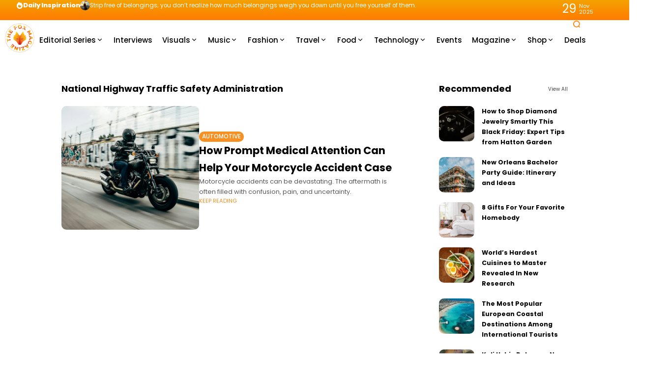

--- FILE ---
content_type: text/html; charset=UTF-8
request_url: https://thefoxmagazine.com/tag/national-highway-traffic-safety-administration/
body_size: 36080
content:
<!doctype html>
<html lang="en-US">
<head>
	<meta charset="UTF-8">
	<meta name="viewport" content="width=device-width, initial-scale=1">
	<link rel="profile" href="https://gmpg.org/xfn/11">
	
<!-- Author Meta Tags by Molongui Authorship, visit: https://wordpress.org/plugins/molongui-authorship/ -->
<!-- /Molongui Authorship -->

<meta name='robots' content='index, follow, max-image-preview:large, max-snippet:-1, max-video-preview:-1' />
	<style>img:is([sizes="auto" i], [sizes^="auto," i]) { contain-intrinsic-size: 3000px 1500px }</style>
	<meta name="description" content="Motorcycle accidents can be devastating. The aftermath is often filled with confusion, pain, and uncertainty.">
	<!-- This site is optimized with the Yoast SEO plugin v25.2 - https://yoast.com/wordpress/plugins/seo/ -->
	<title>National Highway Traffic Safety Administration Archives | The Fox Magazine</title>
	<link rel="canonical" href="https://thefoxmagazine.com/tag/national-highway-traffic-safety-administration/" />
	<meta property="og:locale" content="en_US" />
	<meta property="og:type" content="article" />
	<meta property="og:title" content="National Highway Traffic Safety Administration Archives | The Fox Magazine" />
	<meta property="og:url" content="https://thefoxmagazine.com/tag/national-highway-traffic-safety-administration/" />
	<meta property="og:site_name" content="The Fox Magazine" />
	<meta name="twitter:card" content="summary_large_image" />
	<meta name="twitter:site" content="@thefoxmag" />
	<script type="application/ld+json" class="yoast-schema-graph">{"@context":"https://schema.org","@graph":[{"@type":"CollectionPage","@id":"https://thefoxmagazine.com/tag/national-highway-traffic-safety-administration/","url":"https://thefoxmagazine.com/tag/national-highway-traffic-safety-administration/","name":"National Highway Traffic Safety Administration Archives | The Fox Magazine","isPartOf":{"@id":"https://thefoxmagazine.com/#website"},"primaryImageOfPage":{"@id":"https://thefoxmagazine.com/tag/national-highway-traffic-safety-administration/#primaryimage"},"image":{"@id":"https://thefoxmagazine.com/tag/national-highway-traffic-safety-administration/#primaryimage"},"thumbnailUrl":"https://thefoxmagazine.com/wp-content/uploads/2024/07/harley-davidson-02tt7EvQKhw-unsplash.jpg","breadcrumb":{"@id":"https://thefoxmagazine.com/tag/national-highway-traffic-safety-administration/#breadcrumb"},"inLanguage":"en-US"},{"@type":"ImageObject","inLanguage":"en-US","@id":"https://thefoxmagazine.com/tag/national-highway-traffic-safety-administration/#primaryimage","url":"https://thefoxmagazine.com/wp-content/uploads/2024/07/harley-davidson-02tt7EvQKhw-unsplash.jpg","contentUrl":"https://thefoxmagazine.com/wp-content/uploads/2024/07/harley-davidson-02tt7EvQKhw-unsplash.jpg","width":1920,"height":1280},{"@type":"BreadcrumbList","@id":"https://thefoxmagazine.com/tag/national-highway-traffic-safety-administration/#breadcrumb","itemListElement":[{"@type":"ListItem","position":1,"name":"Home","item":"https://thefoxmagazine.com/"},{"@type":"ListItem","position":2,"name":"National Highway Traffic Safety Administration"}]},{"@type":"WebSite","@id":"https://thefoxmagazine.com/#website","url":"https://thefoxmagazine.com/","name":"The Fox Magazine","description":"Dream Bigger With Us.","publisher":{"@id":"https://thefoxmagazine.com/#organization"},"potentialAction":[{"@type":"SearchAction","target":{"@type":"EntryPoint","urlTemplate":"https://thefoxmagazine.com/?s={search_term_string}"},"query-input":{"@type":"PropertyValueSpecification","valueRequired":true,"valueName":"search_term_string"}}],"inLanguage":"en-US"},{"@type":"Organization","@id":"https://thefoxmagazine.com/#organization","name":"The Fox Magazine","url":"https://thefoxmagazine.com/","logo":{"@type":"ImageObject","inLanguage":"en-US","@id":"https://thefoxmagazine.com/#/schema/logo/image/","url":"","contentUrl":"","caption":"The Fox Magazine"},"image":{"@id":"https://thefoxmagazine.com/#/schema/logo/image/"},"sameAs":["https://www.facebook.com/thefoxmagazine","https://x.com/thefoxmag","https://www.instagram.com/thefoxmagazine/","https://www.linkedin.com/company/the-fox-magazine"]}]}</script>
	<!-- / Yoast SEO plugin. -->


<link rel='dns-prefetch' href='//www.googletagmanager.com' />
<link rel='dns-prefetch' href='//stats.wp.com' />
<link rel='dns-prefetch' href='//use.fontawesome.com' />
<link rel='dns-prefetch' href='//fonts.googleapis.com' />
<link rel='dns-prefetch' href='//pagead2.googlesyndication.com' />
<link rel='preconnect' href='https://fonts.gstatic.com' crossorigin />
<link rel="alternate" type="application/rss+xml" title="The Fox Magazine &raquo; Feed" href="https://thefoxmagazine.com/feed/" />
<link rel="alternate" type="application/rss+xml" title="The Fox Magazine &raquo; Comments Feed" href="https://thefoxmagazine.com/comments/feed/" />
<link rel="alternate" type="application/rss+xml" title="The Fox Magazine &raquo; National Highway Traffic Safety Administration Tag Feed" href="https://thefoxmagazine.com/tag/national-highway-traffic-safety-administration/feed/" />

<link rel='stylesheet' id='sbi_styles-css' href='https://thefoxmagazine.com/wp-content/plugins/instagram-feed/css/sbi-styles.min.css?ver=6.9.1' media='all' />
<style id='wp-emoji-styles-inline-css'>

	img.wp-smiley, img.emoji {
		display: inline !important;
		border: none !important;
		box-shadow: none !important;
		height: 1em !important;
		width: 1em !important;
		margin: 0 0.07em !important;
		vertical-align: -0.1em !important;
		background: none !important;
		padding: 0 !important;
	}
</style>
<style id='classic-theme-styles-inline-css'>
/*! This file is auto-generated */
.wp-block-button__link{color:#fff;background-color:#32373c;border-radius:9999px;box-shadow:none;text-decoration:none;padding:calc(.667em + 2px) calc(1.333em + 2px);font-size:1.125em}.wp-block-file__button{background:#32373c;color:#fff;text-decoration:none}
</style>
<link rel='stylesheet' id='mediaelement-css' href='https://thefoxmagazine.com/wp-includes/js/mediaelement/mediaelementplayer-legacy.min.css?ver=4.2.17' media='all' />
<link rel='stylesheet' id='wp-mediaelement-css' href='https://thefoxmagazine.com/wp-includes/js/mediaelement/wp-mediaelement.min.css?ver=6.8.1' media='all' />
<style id='jetpack-sharing-buttons-style-inline-css'>
.jetpack-sharing-buttons__services-list{display:flex;flex-direction:row;flex-wrap:wrap;gap:0;list-style-type:none;margin:5px;padding:0}.jetpack-sharing-buttons__services-list.has-small-icon-size{font-size:12px}.jetpack-sharing-buttons__services-list.has-normal-icon-size{font-size:16px}.jetpack-sharing-buttons__services-list.has-large-icon-size{font-size:24px}.jetpack-sharing-buttons__services-list.has-huge-icon-size{font-size:36px}@media print{.jetpack-sharing-buttons__services-list{display:none!important}}.editor-styles-wrapper .wp-block-jetpack-sharing-buttons{gap:0;padding-inline-start:0}ul.jetpack-sharing-buttons__services-list.has-background{padding:1.25em 2.375em}
</style>
<style id='font-awesome-svg-styles-default-inline-css'>
.svg-inline--fa {
  display: inline-block;
  height: 1em;
  overflow: visible;
  vertical-align: -.125em;
}
</style>
<link rel='stylesheet' id='font-awesome-svg-styles-css' href='https://thefoxmagazine.com/wp-content/uploads/font-awesome/v5.15.3/css/svg-with-js.css' media='all' />
<style id='font-awesome-svg-styles-inline-css'>
   .wp-block-font-awesome-icon svg::before,
   .wp-rich-text-font-awesome-icon svg::before {content: unset;}
</style>
<link rel='stylesheet' id='secure-copy-content-protection-public-css' href='https://thefoxmagazine.com/wp-content/plugins/secure-copy-content-protection/public/css/secure-copy-content-protection-public.css?ver=4.7.0' media='all' />
<link rel='stylesheet' id='th90-style-css' href='https://thefoxmagazine.com/wp-content/themes/atlas/style.css?ver=2.1.1' media='all' />
<style id='th90-style-inline-css'>
:root{--primary_text-font-family: "Poppins";--primary_text-font-weight: 400;--primary_text-font-style: ;--primary_text-font-size: 14px;--primary_text-letter-spacing: 0em;--primary_text-line-height: 1.7;--second_text-font-family: "Poppins";--second_text-font-weight: 400;--second_text-font-style: ;--second_text-text-transform: ;--second_text-font-size: 12px;--second_text-letter-spacing: 0em;--second_text-line-height: 1.5;--font_heading-font-family: "Poppins";--font_heading-font-weight: 700;--font_heading-font-style: ;--font_heading-text-transform: ;--font_heading-line-height: ;--font_heading-letter-spacing: ;--post_content_typo-font-size: ;--post_content_typo-letter-spacing: ;--post_content_typo-line-height: ;}
</style>
<link rel='stylesheet' id='elementor-frontend-css' href='https://thefoxmagazine.com/wp-content/plugins/elementor/assets/css/frontend.min.css?ver=3.29.1' media='all' />
<style id='elementor-frontend-inline-css'>
.elementor-kit-126504{--e-global-color-primary:#6EC1E4;--e-global-color-secondary:#54595F;--e-global-color-text:#7A7A7A;--e-global-color-accent:#61CE70;--e-global-typography-primary-font-family:"Roboto";--e-global-typography-primary-font-weight:600;--e-global-typography-secondary-font-family:"Roboto Slab";--e-global-typography-secondary-font-weight:400;--e-global-typography-text-font-family:"Roboto";--e-global-typography-text-font-weight:400;--e-global-typography-accent-font-family:"Roboto";--e-global-typography-accent-font-weight:500;}.elementor-section.elementor-section-boxed > .elementor-container{max-width:1140px;}.e-con{--container-max-width:1140px;}.elementor-widget:not(:last-child){margin-block-end:20px;}.elementor-element{--widgets-spacing:20px 20px;--widgets-spacing-row:20px;--widgets-spacing-column:20px;}{}h1.entry-title{display:var(--page-title-display);}@media(max-width:1024px){.elementor-section.elementor-section-boxed > .elementor-container{max-width:1024px;}.e-con{--container-max-width:1024px;}}@media(max-width:767px){.elementor-section.elementor-section-boxed > .elementor-container{max-width:767px;}.e-con{--container-max-width:767px;}}
.elementor-50 .elementor-element.elementor-element-2b919b5{--display:flex;--min-height:80px;--flex-direction:row;--container-widget-width:initial;--container-widget-height:100%;--container-widget-flex-grow:1;--container-widget-align-self:stretch;--flex-wrap-mobile:wrap;--gap:0px 0px;--row-gap:0px;--column-gap:0px;--overlay-opacity:1;}.elementor-50 .elementor-element.elementor-element-2b919b5:not(.elementor-motion-effects-element-type-background), .elementor-50 .elementor-element.elementor-element-2b919b5 > .elementor-motion-effects-container > .elementor-motion-effects-layer{background-color:#FFFFFF;}.elementor-50 .elementor-element.elementor-element-2b919b5::before, .elementor-50 .elementor-element.elementor-element-2b919b5 > .elementor-background-video-container::before, .elementor-50 .elementor-element.elementor-element-2b919b5 > .e-con-inner > .elementor-background-video-container::before, .elementor-50 .elementor-element.elementor-element-2b919b5 > .elementor-background-slideshow::before, .elementor-50 .elementor-element.elementor-element-2b919b5 > .e-con-inner > .elementor-background-slideshow::before, .elementor-50 .elementor-element.elementor-element-2b919b5 > .elementor-motion-effects-container > .elementor-motion-effects-layer::before{background-color:#FFFFFF;--background-overlay:'';}.elementor-50 .elementor-element.elementor-element-28a373f{--display:flex;--flex-direction:row;--container-widget-width:calc( ( 1 - var( --container-widget-flex-grow ) ) * 100% );--container-widget-height:100%;--container-widget-flex-grow:1;--container-widget-align-self:stretch;--flex-wrap-mobile:wrap;--justify-content:flex-start;--align-items:center;--gap:30px 30px;--row-gap:30px;--column-gap:30px;}.elementor-50 .elementor-element.elementor-element-28a373f.e-con{--flex-grow:0;--flex-shrink:0;}.elementor-50 .elementor-element.elementor-element-a9e0681.elementor-element{--flex-grow:0;--flex-shrink:0;}.elementor-50 .elementor-element.elementor-element-644a108{width:var( --container-widget-width, 85.681% );max-width:85.681%;--container-widget-width:85.681%;--container-widget-flex-grow:0;}.elementor-50 .elementor-element.elementor-element-644a108.elementor-element{--flex-grow:0;--flex-shrink:0;}.elementor-50 .elementor-element.elementor-element-644a108 .navmain-wrap{height:80px;}.elementor-50 .elementor-element.elementor-element-644a108 ul.nav-main > li > .menu-item-space{width:20px;}.elementor-50 .elementor-element.elementor-element-644a108 ul.nav-main > li > a{font-size:15px;}.elementor-50 .elementor-element.elementor-element-644a108 ul.nav-main ul.sub-menu{width:150px;}.elementor-50 .elementor-element.elementor-element-d5be0a3{--display:flex;--flex-direction:row;--container-widget-width:calc( ( 1 - var( --container-widget-flex-grow ) ) * 100% );--container-widget-height:100%;--container-widget-flex-grow:1;--container-widget-align-self:stretch;--flex-wrap-mobile:wrap;--justify-content:flex-end;--align-items:center;}.elementor-50 .elementor-element.elementor-element-d5be0a3.e-con{--flex-grow:0;--flex-shrink:0;}.elementor-50 .elementor-element.elementor-element-459d323 .icon-svg{font-size:16px;}.elementor-50 .elementor-element.elementor-element-bd3daae{--display:flex;--flex-direction:row;--container-widget-width:calc( ( 1 - var( --container-widget-flex-grow ) ) * 100% );--container-widget-height:100%;--container-widget-flex-grow:1;--container-widget-align-self:stretch;--flex-wrap-mobile:wrap;--justify-content:flex-end;--align-items:center;}.elementor-50 .elementor-element.elementor-element-bd3daae.e-con{--flex-grow:0;--flex-shrink:0;}@media(min-width:768px){.elementor-50 .elementor-element.elementor-element-28a373f{--width:91.016%;}.elementor-50 .elementor-element.elementor-element-d5be0a3{--width:7.449%;}.elementor-50 .elementor-element.elementor-element-bd3daae{--width:4.544%;}}
.elementor-75 .elementor-element.elementor-element-5e3437b{--display:flex;--min-height:41px;--flex-direction:row;--container-widget-width:calc( ( 1 - var( --container-widget-flex-grow ) ) * 100% );--container-widget-height:100%;--container-widget-flex-grow:1;--container-widget-align-self:stretch;--flex-wrap-mobile:wrap;--justify-content:space-between;--align-items:center;--gap:0px 0px;--row-gap:0px;--column-gap:0px;--margin-top:0px;--margin-bottom:0px;--margin-left:0px;--margin-right:0px;}.elementor-75 .elementor-element.elementor-element-5e3437b:not(.elementor-motion-effects-element-type-background), .elementor-75 .elementor-element.elementor-element-5e3437b > .elementor-motion-effects-container > .elementor-motion-effects-layer{background-color:transparent;background-image:linear-gradient(180deg, #F4A200 0%, #FF7B00 100%);}.elementor-75 .elementor-element.elementor-element-2234d42{--display:flex;--flex-direction:row;--container-widget-width:initial;--container-widget-height:100%;--container-widget-flex-grow:1;--container-widget-align-self:stretch;--flex-wrap-mobile:wrap;--justify-content:flex-start;}.elementor-75 .elementor-element.elementor-element-2234d42.e-con{--flex-grow:0;--flex-shrink:0;}.elementor-75 .elementor-element.elementor-element-c961667 > .elementor-widget-container{margin:0px 0px 0px 33px;padding:0px 0px 0px 0px;}.elementor-75 .elementor-element.elementor-element-c961667 .post-ticker .entry-title{font-size:0.85rem;font-weight:400;}.elementor-75 .elementor-element.elementor-element-c961667 .ticker-head h4{font-weight:800;}.elementor-75 .elementor-element.elementor-element-768e921{--display:flex;--flex-direction:row;--container-widget-width:initial;--container-widget-height:100%;--container-widget-flex-grow:1;--container-widget-align-self:stretch;--flex-wrap-mobile:wrap;--justify-content:flex-end;}.elementor-75 .elementor-element.elementor-element-23a2a08 > .elementor-widget-container{margin:0px 44px 0px 0px;}@media(min-width:768px){.elementor-75 .elementor-element.elementor-element-2234d42{--width:89.384%;}.elementor-75 .elementor-element.elementor-element-768e921{--width:50%;}}@media(max-width:767px){.elementor-75 .elementor-element.elementor-element-5e3437b{--margin-top:-1px;--margin-bottom:0px;--margin-left:0px;--margin-right:0px;}.elementor-75 .elementor-element.elementor-element-2234d42{--flex-direction:row;--container-widget-width:initial;--container-widget-height:100%;--container-widget-flex-grow:1;--container-widget-align-self:stretch;--flex-wrap-mobile:wrap;--justify-content:center;}.elementor-75 .elementor-element.elementor-element-c961667 > .elementor-widget-container{margin:0px 0px 0px 33px;}}
.elementor-65 .elementor-element.elementor-element-c7e04fb{--display:flex;--min-height:80px;--flex-direction:row;--container-widget-width:calc( ( 1 - var( --container-widget-flex-grow ) ) * 100% );--container-widget-height:100%;--container-widget-flex-grow:1;--container-widget-align-self:stretch;--flex-wrap-mobile:wrap;--justify-content:space-around;--align-items:center;--gap:0px 0px;--row-gap:0px;--column-gap:0px;}.elementor-65 .elementor-element.elementor-element-0875389{--display:flex;--flex-direction:row;--container-widget-width:calc( ( 1 - var( --container-widget-flex-grow ) ) * 100% );--container-widget-height:100%;--container-widget-flex-grow:1;--container-widget-align-self:stretch;--flex-wrap-mobile:wrap;--justify-content:flex-start;--align-items:center;}.elementor-65 .elementor-element.elementor-element-ed52804{--display:flex;--flex-direction:row;--container-widget-width:calc( ( 1 - var( --container-widget-flex-grow ) ) * 100% );--container-widget-height:100%;--container-widget-flex-grow:1;--container-widget-align-self:stretch;--flex-wrap-mobile:wrap;--justify-content:center;--align-items:center;}.elementor-65 .elementor-element.elementor-element-df44827{--display:flex;--flex-direction:row;--container-widget-width:calc( ( 1 - var( --container-widget-flex-grow ) ) * 100% );--container-widget-height:100%;--container-widget-flex-grow:1;--container-widget-align-self:stretch;--flex-wrap-mobile:wrap;--justify-content:flex-end;--align-items:center;}.elementor-65 .elementor-element.elementor-element-f268c55 .icon-svg{font-size:18px;}@media(min-width:768px){.elementor-65 .elementor-element.elementor-element-0875389{--width:25%;}.elementor-65 .elementor-element.elementor-element-ed52804{--width:50%;}.elementor-65 .elementor-element.elementor-element-df44827{--width:25%;}}@media(max-width:767px){.elementor-65 .elementor-element.elementor-element-c7e04fb{--flex-wrap:nowrap;}}
.elementor-71 .elementor-element.elementor-element-05fdc15{--display:flex;--flex-direction:column;--container-widget-width:100%;--container-widget-height:initial;--container-widget-flex-grow:0;--container-widget-align-self:initial;--flex-wrap-mobile:wrap;--margin-top:40px;--margin-bottom:40px;--margin-left:0px;--margin-right:0px;}.elementor-71 .elementor-element.elementor-element-f5ba95e .block-egallery .egallery-item{width:calc(100%/6);padding:calc(20px/2);}.elementor-71 .elementor-element.elementor-element-f5ba95e .block-egallery{margin:calc((20px/2) * -1);}.elementor-71 .elementor-element.elementor-element-f5ba95e .block-egallery .thumb-container{border-radius:10px;}.elementor-71 .elementor-element.elementor-element-f9ce5a6{--display:flex;--flex-direction:column;--container-widget-width:100%;--container-widget-height:initial;--container-widget-flex-grow:0;--container-widget-align-self:initial;--flex-wrap-mobile:wrap;}.elementor-71 .elementor-element.elementor-element-eb1f08a > .elementor-widget-container{padding:0px 0px 15px 0px;}.elementor-71 .elementor-element.elementor-element-eb1f08a.elementor-element{--align-self:center;--flex-grow:1;--flex-shrink:1;}.elementor-71 .elementor-element.elementor-element-eb1f08a .navmain-wrap{height:11px;}.elementor-71 .elementor-element.elementor-element-eb1f08a ul.nav-main > li > .menu-item-space{width:11px;}.elementor-71 .elementor-element.elementor-element-eb1f08a ul.nav-main > li > a{font-size:11px;}.elementor-71 .elementor-element.elementor-element-eb1f08a ul.nav-main ul.sub-menu{width:150px;}.elementor-71 .elementor-element.elementor-element-7e36c45.elementor-element{--align-self:center;}.elementor-71 .elementor-element.elementor-element-c82567d.elementor-element{--flex-grow:1;--flex-shrink:0;}.elementor-71 .elementor-element.elementor-element-5a40c97 .copyright-wrapper a, .elementor-71 .elementor-element.elementor-element-5a40c97 .copyright-wrapper{font-size:0.92em;}.elementor-71 .elementor-element.elementor-element-f0042fe{--display:flex;--flex-direction:column;--container-widget-width:100%;--container-widget-height:initial;--container-widget-flex-grow:0;--container-widget-align-self:initial;--flex-wrap-mobile:wrap;}.elementor-71 .elementor-element.elementor-element-7bc6ded{--spacer-size:25px;}@media(max-width:767px){.elementor-71 .elementor-element.elementor-element-05fdc15{--flex-wrap:nowrap;}.elementor-71 .elementor-element.elementor-element-f5ba95e .block-egallery .egallery-item{width:calc(100%/3);}}
.elementor-72 .elementor-element.elementor-element-15bcfd0{--display:flex;--flex-direction:column;--container-widget-width:100%;--container-widget-height:initial;--container-widget-flex-grow:0;--container-widget-align-self:initial;--flex-wrap-mobile:wrap;--gap:30px 30px;--row-gap:30px;--column-gap:30px;}.elementor-72 .elementor-element.elementor-element-8748d02 .posts-columns .post-item{width:calc(100%/1);}.elementor-72 .elementor-element.elementor-element-8748d02 .posts-list{margin-bottom:-20px;}.elementor-72 .elementor-element.elementor-element-8748d02 .posts-list > *{margin-bottom:20px;}.elementor-72 .elementor-element.elementor-element-8748d02 .post-item:not(:first-child) > *::before{top:calc((20px / 2) * -1);}.elementor-72 .elementor-element.elementor-element-8748d02 .post-list-columns{margin-left:calc((20px/2)*-1);margin-right:calc((20px/2)*-1);}.elementor-72 .elementor-element.elementor-element-8748d02 .post-list-columns > *{padding-left:calc(20px/2);padding-right:calc(20px/2);}.elementor-72 .elementor-element.elementor-element-8748d02 .post-small .post-small-thumbnail{min-width:72px;}.elementor-72 .elementor-element.elementor-element-8748d02 .entry-title{font-size:0.9em;}.elementor-72 .elementor-element.elementor-element-3574928{--display:flex;--flex-direction:column;--container-widget-width:100%;--container-widget-height:initial;--container-widget-flex-grow:0;--container-widget-align-self:initial;--flex-wrap-mobile:wrap;}
.elementor-70 .elementor-element.elementor-element-65b5f49{--display:flex;}.elementor-70 .elementor-element.elementor-element-855e4c3 .posts-columns .post-item{width:calc(100%/1);}.elementor-70 .elementor-element.elementor-element-855e4c3 .posts-list{margin-bottom:-20px;}.elementor-70 .elementor-element.elementor-element-855e4c3 .posts-list > *{margin-bottom:20px;}.elementor-70 .elementor-element.elementor-element-855e4c3 .post-item:not(:first-child) > *::before{top:calc((20px / 2) * -1);}.elementor-70 .elementor-element.elementor-element-855e4c3 .post-list-columns{margin-left:calc((20px/2)*-1);margin-right:calc((20px/2)*-1);}.elementor-70 .elementor-element.elementor-element-855e4c3 .post-list-columns > *{padding-left:calc(20px/2);padding-right:calc(20px/2);}.elementor-70 .elementor-element.elementor-element-855e4c3 .post-list .post-list-thumbnail{width:280px;max-width:280px;}.elementor-70 .elementor-element.elementor-element-855e4c3 .post-list{gap:20px;}.elementor-70 .elementor-element.elementor-element-855e4c3 .thumb-container.thumb-custom{padding-bottom:90%;}.elementor-70 .elementor-element.elementor-element-855e4c3 .entry-excerpt{-webkit-line-clamp:3;}.elementor-70 .elementor-element.elementor-element-855e4c3 .nav-wrap{margin-top:20px;}
</style>
<link rel='stylesheet' id='sbistyles-css' href='https://thefoxmagazine.com/wp-content/plugins/instagram-feed/css/sbi-styles.min.css?ver=6.9.1' media='all' />
<link rel='stylesheet' id='font-awesome-official-css' href='https://use.fontawesome.com/releases/v5.15.3/css/all.css' media='all' integrity="sha384-SZXxX4whJ79/gErwcOYf+zWLeJdY/qpuqC4cAa9rOGUstPomtqpuNWT9wdPEn2fk" crossorigin="anonymous" />
<link rel="preload" as="style" href="https://fonts.googleapis.com/css?family=Poppins:100,200,300,400,500,600,700,800,900,100italic,200italic,300italic,400italic,500italic,600italic,700italic,800italic,900italic&#038;display=swap&#038;ver=1741904273" /><link rel="stylesheet" href="https://fonts.googleapis.com/css?family=Poppins:100,200,300,400,500,600,700,800,900,100italic,200italic,300italic,400italic,500italic,600italic,700italic,800italic,900italic&#038;display=swap&#038;ver=1741904273" media="print" onload="this.media='all'"><noscript><link rel="stylesheet" href="https://fonts.googleapis.com/css?family=Poppins:100,200,300,400,500,600,700,800,900,100italic,200italic,300italic,400italic,500italic,600italic,700italic,800italic,900italic&#038;display=swap&#038;ver=1741904273" /></noscript><link rel='stylesheet' id='font-awesome-official-v4shim-css' href='https://use.fontawesome.com/releases/v5.15.3/css/v4-shims.css' media='all' integrity="sha384-C2B+KlPW+WkR0Ld9loR1x3cXp7asA0iGVodhCoJ4hwrWm/d9qKS59BGisq+2Y0/D" crossorigin="anonymous" />
<style id='font-awesome-official-v4shim-inline-css'>
@font-face {
font-family: "FontAwesome";
font-display: block;
src: url("https://use.fontawesome.com/releases/v5.15.3/webfonts/fa-brands-400.eot"),
		url("https://use.fontawesome.com/releases/v5.15.3/webfonts/fa-brands-400.eot?#iefix") format("embedded-opentype"),
		url("https://use.fontawesome.com/releases/v5.15.3/webfonts/fa-brands-400.woff2") format("woff2"),
		url("https://use.fontawesome.com/releases/v5.15.3/webfonts/fa-brands-400.woff") format("woff"),
		url("https://use.fontawesome.com/releases/v5.15.3/webfonts/fa-brands-400.ttf") format("truetype"),
		url("https://use.fontawesome.com/releases/v5.15.3/webfonts/fa-brands-400.svg#fontawesome") format("svg");
}

@font-face {
font-family: "FontAwesome";
font-display: block;
src: url("https://use.fontawesome.com/releases/v5.15.3/webfonts/fa-solid-900.eot"),
		url("https://use.fontawesome.com/releases/v5.15.3/webfonts/fa-solid-900.eot?#iefix") format("embedded-opentype"),
		url("https://use.fontawesome.com/releases/v5.15.3/webfonts/fa-solid-900.woff2") format("woff2"),
		url("https://use.fontawesome.com/releases/v5.15.3/webfonts/fa-solid-900.woff") format("woff"),
		url("https://use.fontawesome.com/releases/v5.15.3/webfonts/fa-solid-900.ttf") format("truetype"),
		url("https://use.fontawesome.com/releases/v5.15.3/webfonts/fa-solid-900.svg#fontawesome") format("svg");
}

@font-face {
font-family: "FontAwesome";
font-display: block;
src: url("https://use.fontawesome.com/releases/v5.15.3/webfonts/fa-regular-400.eot"),
		url("https://use.fontawesome.com/releases/v5.15.3/webfonts/fa-regular-400.eot?#iefix") format("embedded-opentype"),
		url("https://use.fontawesome.com/releases/v5.15.3/webfonts/fa-regular-400.woff2") format("woff2"),
		url("https://use.fontawesome.com/releases/v5.15.3/webfonts/fa-regular-400.woff") format("woff"),
		url("https://use.fontawesome.com/releases/v5.15.3/webfonts/fa-regular-400.ttf") format("truetype"),
		url("https://use.fontawesome.com/releases/v5.15.3/webfonts/fa-regular-400.svg#fontawesome") format("svg");
unicode-range: U+F004-F005,U+F007,U+F017,U+F022,U+F024,U+F02E,U+F03E,U+F044,U+F057-F059,U+F06E,U+F070,U+F075,U+F07B-F07C,U+F080,U+F086,U+F089,U+F094,U+F09D,U+F0A0,U+F0A4-F0A7,U+F0C5,U+F0C7-F0C8,U+F0E0,U+F0EB,U+F0F3,U+F0F8,U+F0FE,U+F111,U+F118-F11A,U+F11C,U+F133,U+F144,U+F146,U+F14A,U+F14D-F14E,U+F150-F152,U+F15B-F15C,U+F164-F165,U+F185-F186,U+F191-F192,U+F1AD,U+F1C1-F1C9,U+F1CD,U+F1D8,U+F1E3,U+F1EA,U+F1F6,U+F1F9,U+F20A,U+F247-F249,U+F24D,U+F254-F25B,U+F25D,U+F267,U+F271-F274,U+F279,U+F28B,U+F28D,U+F2B5-F2B6,U+F2B9,U+F2BB,U+F2BD,U+F2C1-F2C2,U+F2D0,U+F2D2,U+F2DC,U+F2ED,U+F328,U+F358-F35B,U+F3A5,U+F3D1,U+F410,U+F4AD;
}
</style>
<script src="https://thefoxmagazine.com/wp-includes/js/jquery/jquery.min.js?ver=3.7.1" id="jquery-core-js"></script>
<script src="https://thefoxmagazine.com/wp-includes/js/jquery/jquery-migrate.min.js?ver=3.4.1" id="jquery-migrate-js"></script>

<!-- Google tag (gtag.js) snippet added by Site Kit -->

<!-- Google Analytics snippet added by Site Kit -->
<script src="https://www.googletagmanager.com/gtag/js?id=GT-5R4NNWB" id="google_gtagjs-js" async></script>
<script id="google_gtagjs-js-after">
window.dataLayer = window.dataLayer || [];function gtag(){dataLayer.push(arguments);}
gtag("set","linker",{"domains":["thefoxmagazine.com"]});
gtag("js", new Date());
gtag("set", "developer_id.dZTNiMT", true);
gtag("config", "GT-5R4NNWB");
</script>

<!-- End Google tag (gtag.js) snippet added by Site Kit -->
<link rel="https://api.w.org/" href="https://thefoxmagazine.com/wp-json/" /><link rel="alternate" title="JSON" type="application/json" href="https://thefoxmagazine.com/wp-json/wp/v2/tags/20300" /><link rel="EditURI" type="application/rsd+xml" title="RSD" href="https://thefoxmagazine.com/xmlrpc.php?rsd" />
<meta name="generator" content="WordPress 6.8.1" />
<style>.eafl-disclaimer-small{font-size:.8em}.eafl-disclaimer-smaller{font-size:.6em}</style><meta name="generator" content="Site Kit by Google 1.154.0" />	<style>img#wpstats{display:none}</style>
		            <style>
                .molongui-disabled-link
                {
                    border-bottom: none !important;
                    text-decoration: none !important;
                    color: inherit !important;
                    cursor: inherit !important;
                }
                .molongui-disabled-link:hover,
                .molongui-disabled-link:hover span
                {
                    border-bottom: none !important;
                    text-decoration: none !important;
                    color: inherit !important;
                    cursor: inherit !important;
                }
            </style>
            <meta name="generator" content="Redux 4.5.6" /><script type="application/ld+json">{"@context":"https:\/\/schema.org","@type":"WebSite","@id":"https:\/\/thefoxmagazine.com\/#website","url":"https:\/\/thefoxmagazine.com\/","name":"The Fox Magazine","potentialAction":{"@type":"SearchAction","target":"https:\/\/thefoxmagazine.com\/?s={search_term_string}","query-input":"required name=search_term_string"}}</script>

<!-- Google AdSense meta tags added by Site Kit -->
<meta name="google-adsense-platform-account" content="ca-host-pub-2644536267352236">
<meta name="google-adsense-platform-domain" content="sitekit.withgoogle.com">
<!-- End Google AdSense meta tags added by Site Kit -->
<meta name="generator" content="Elementor 3.29.1; features: additional_custom_breakpoints, e_local_google_fonts; settings: css_print_method-internal, google_font-enabled, font_display-auto">
			<style>
				.e-con.e-parent:nth-of-type(n+4):not(.e-lazyloaded):not(.e-no-lazyload),
				.e-con.e-parent:nth-of-type(n+4):not(.e-lazyloaded):not(.e-no-lazyload) * {
					background-image: none !important;
				}
				@media screen and (max-height: 1024px) {
					.e-con.e-parent:nth-of-type(n+3):not(.e-lazyloaded):not(.e-no-lazyload),
					.e-con.e-parent:nth-of-type(n+3):not(.e-lazyloaded):not(.e-no-lazyload) * {
						background-image: none !important;
					}
				}
				@media screen and (max-height: 640px) {
					.e-con.e-parent:nth-of-type(n+2):not(.e-lazyloaded):not(.e-no-lazyload),
					.e-con.e-parent:nth-of-type(n+2):not(.e-lazyloaded):not(.e-no-lazyload) * {
						background-image: none !important;
					}
				}
			</style>
			
<!-- Google AdSense snippet added by Site Kit -->
<script async src="https://pagead2.googlesyndication.com/pagead/js/adsbygoogle.js?client=ca-pub-1342970508408123&amp;host=ca-host-pub-2644536267352236" crossorigin="anonymous"></script>

<!-- End Google AdSense snippet added by Site Kit -->
<link rel="icon" href="https://thefoxmagazine.com/wp-content/uploads/2017/02/cropped-imageedit_1_5906990978.png" sizes="32x32" />
<link rel="icon" href="https://thefoxmagazine.com/wp-content/uploads/2017/02/cropped-imageedit_1_5906990978.png" sizes="192x192" />
<link rel="apple-touch-icon" href="https://thefoxmagazine.com/wp-content/uploads/2017/02/cropped-imageedit_1_5906990978.png" />
<meta name="msapplication-TileImage" content="https://thefoxmagazine.com/wp-content/uploads/2017/02/cropped-imageedit_1_5906990978.png" />
<style id="th90_options-dynamic-css" title="dynamic-css" class="redux-options-output">:root{--site_width:1070;--content_width:69;--box_radius:10;--button_radius:10;--image_radius:10;--light-bg-color:#ffffff;--light-sec-bg-color:#ffffff;--light-text-color-color:#202124;--light-text-color-alpha:1;--light-text-color-rgba:rgba(32,33,36,1);--light-text-color-heavier-color:#000000;--light-text-color-heavier-alpha:1;--light-text-color-heavier-rgba:rgba(0,0,0,1);--light-text-color-lighter-color:#434141;--light-text-color-lighter-alpha:1;--light-text-color-lighter-rgba:rgba(67,65,65,1);--light-line-color-color:#000000;--light-line-color-alpha:1;--light-line-color-rgba:rgba(0,0,0,1);--light-submenu-bg-color:#ffffff;--light-submenu-bg-alpha:1;--light-submenu-bg-rgba:rgba(255,255,255,1);--dark-bg-color:#1c1c1c;--dark-sec-bg-color:#161617;--dark-text-color-color:#ffffff;--dark-text-color-alpha:1;--dark-text-color-rgba:rgba(255,255,255,1);--dark-text-color-heavier-color:#ffffff;--dark-text-color-heavier-alpha:1;--dark-text-color-heavier-rgba:rgba(255,255,255,1);--dark-text-color-lighter-color:#ffffff;--dark-text-color-lighter-alpha:0.6;--dark-text-color-lighter-rgba:rgba(255,255,255,0.6);--dark-line-color-color:#ffffff;--dark-line-color-alpha:0.1;--dark-line-color-rgba:rgba(255,255,255,0.1);--dark-submenu-bg-color:#000000;--dark-submenu-bg-alpha:1;--dark-submenu-bg-rgba:rgba(0,0,0,1);--color-accent:#f79022;--color-accent-text:#ffffff;--h1_desktop-font-size:28px;--h2_desktop-font-size:24px;--h3_desktop-font-size:21px;--h4_desktop-font-size:18px;--h5_desktop-font-size:16px;--h6_desktop-font-size:14px;--h1_tablet-font-size:28px;--h2_tablet-font-size:24px;--h3_tablet-font-size:21px;--h4_tablet-font-size:18px;--h5_tablet-font-size:16px;--h6_tablet-font-size:14px;--h1_mobile-font-size:28px;--h2_mobile-font-size:24px;--h3_mobile-font-size:21px;--h4_mobile-font-size:18px;--h5_mobile-font-size:18px;--h6_mobile-font-size:14px;--logo_width-width:80px;--logo_width-units:px;--logo_mobile_width-width:80px;--logo_mobile_width-units:px;--logo_offcanvas_width-width:80px;--logo_offcanvas_width-units:px;--header_space:25;--mheader_space:30;--footer_bg_custom:;--reading_indicator_height:3;--offcanvas_width-width:310px;--offcanvas_width-units:px;--off_overlay_light-color:#f5f8fa;--off_overlay_light-alpha:1;--off_overlay_light-rgba:rgba(245,248,250,1);--off_overlay_dark-color:#161617;--off_overlay_dark-alpha:1;--off_overlay_dark-rgba:rgba(22,22,23,1);}.single-excerpt{font-size:0px;}</style></head>

<body data-rsssl=1 class="archive tag tag-national-highway-traffic-safety-administration tag-20300 wp-embed-responsive wp-theme-atlas metaslider-plugin s-front hfeed site-skin site-light box-solid  wheading-simple sticky-header-active sticky-sidebar sidebar-right elementor-default elementor-kit-126504">


<div id="page" class="site">
	
	
	<header id="site-header" class="site-header">
		<div class="site-section">		<div data-elementor-type="wp-post" data-elementor-id="75" class="elementor elementor-75">
				<div class="elementor-element elementor-element-5e3437b is-skin bg-el bg-dark nochange-yes bg-transparent e-con-full e-flex sticky-no e-con e-parent" data-id="5e3437b" data-element_type="container" data-settings="{&quot;background_background&quot;:&quot;gradient&quot;}">
		<div class="elementor-element elementor-element-2234d42 e-con-full bg-transparent e-flex sticky-no is-skin bg-el bg-inherit bg-light nochange-no e-con e-child" data-id="2234d42" data-element_type="container">
				<div class="elementor-element elementor-element-c961667 elementor-widget elementor-widget-s-ticker" data-id="c961667" data-element_type="widget" data-widget_type="s-ticker.default">
				<div class="elementor-widget-container">
							<div id="th90-block_2" class="th90-block th90-blockticker">
			<div class="block-tickerwrap"><div class="ticker-head"><span class="icon-svg"><svg xmlns="http://www.w3.org/2000/svg" viewBox="0 0 448 512"><path d="M159.3 5.4c7.8-7.3 19.9-7.2 27.7.1 27.6 25.9 53.5 53.8 77.7 84 11-14.4 23.5-30.1 37-42.9 7.9-7.4 20.1-7.4 28 .1 34.6 33 63.9 76.6 84.5 118 20.3 40.8 33.8 82.5 33.8 111.9C448 404.2 348.2 512 224 512 98.4 512 0 404.1 0 276.5c0-38.4 17.8-85.3 45.4-131.7C73.3 97.7 112.7 48.6 159.3 5.4zM225.7 416c25.3 0 47.7-7 68.8-21 42.1-29.4 53.4-88.2 28.1-134.4-4.5-9-16-9.6-22.5-2l-25.2 29.3c-6.6 7.6-18.5 7.4-24.7-.5-16.5-21-46-58.5-62.8-79.8-6.3-8-18.3-8.1-24.7-.1-33.8 42.5-50.8 69.3-50.8 99.4.1 68.5 50.7 109.1 113.8 109.1z"/></svg></span><h4 class="h6">Daily Inspiration</h4></div><div class="th90-ticker block-newsticker" data-speed="4000"><div class="posts">							<div class="itemWrap">
								<div class="post-item post-ticker cat-164">
	<div class="ticker-thumb thumbnail-circle"><div class="entry-thumbnail"><a class="src-1_1" href="https://thefoxmagazine.com/daily-inspiration/strip-belongings-dont-realize-belongings-weigh-rid/" title="Strip free of belongings; you don’t realize how much belongings weigh you down until you free yourself of them."><div class="thumb-container thumb-100"><img width="30" height="21" src="https://thefoxmagazine.com/wp-content/uploads/2017/10/mantas-hesthaven-135478.jpg" class="attachment-placeholder-img size-placeholder-img wp-post-image" alt="" decoding="async" srcset="https://thefoxmagazine.com/wp-content/uploads/2017/10/mantas-hesthaven-135478.jpg 940w, https://thefoxmagazine.com/wp-content/uploads/2017/10/mantas-hesthaven-135478-269x177.jpg 269w, https://thefoxmagazine.com/wp-content/uploads/2017/10/mantas-hesthaven-135478-600x448.jpg 600w" sizes="(max-width: 30px) 100vw, 30px" /></div></a></div></div>    <div class="entry-header">
		<div class="entry-title head6">
			<a class="title-text" href="https://thefoxmagazine.com/daily-inspiration/strip-belongings-dont-realize-belongings-weigh-rid/">Strip free of belongings; you don’t realize how much belongings weigh you down until you free yourself of them.</a>
		</div>
	</div>
</div>
							</div>
														<div class="itemWrap">
								<div class="post-item post-ticker cat-164">
	<div class="ticker-thumb thumbnail-circle"><div class="entry-thumbnail"><a class="src-1_1" href="https://thefoxmagazine.com/daily-inspiration/no-one-else-can-be-you-and-that-is-a-beautiful-thing/" title="No one else can be you and that is a beautiful thing."><div class="thumb-container thumb-100"><img width="30" height="30" src="https://thefoxmagazine.com/wp-content/uploads/2016/11/ARI.jpg" class="attachment-placeholder-img size-placeholder-img wp-post-image" alt="" decoding="async" /></div></a></div></div>    <div class="entry-header">
		<div class="entry-title head6">
			<a class="title-text" href="https://thefoxmagazine.com/daily-inspiration/no-one-else-can-be-you-and-that-is-a-beautiful-thing/">No one else can be you and that is a beautiful thing.</a>
		</div>
	</div>
</div>
							</div>
														<div class="itemWrap">
								<div class="post-item post-ticker cat-1134">
	<div class="ticker-thumb thumbnail-circle"><div class="entry-thumbnail"><a class="src-1_1" href="https://thefoxmagazine.com/featured/preparationcoins-ishcontent-will-tell-you-how/" title="Preparation = COINS! IshContent Will Tell You How"><div class="thumb-container thumb-100"><img width="30" height="20" src="https://thefoxmagazine.com/wp-content/uploads/2017/07/image-12.jpg" class="attachment-placeholder-img size-placeholder-img wp-post-image" alt="" decoding="async" /></div></a></div></div>    <div class="entry-header">
		<div class="entry-title head6">
			<a class="title-text" href="https://thefoxmagazine.com/featured/preparationcoins-ishcontent-will-tell-you-how/">Preparation = COINS! IshContent Will Tell You How</a>
		</div>
	</div>
</div>
							</div>
														<div class="itemWrap">
								<div class="post-item post-ticker cat-164">
	<div class="ticker-thumb thumbnail-circle"><div class="entry-thumbnail"><a class="src-1_1" href="https://thefoxmagazine.com/daily-inspiration/visualize-way-to-top-be-willing-to-put-in-work-for-your-business/" title="Visualize your way to the top and be willing to put in the work for your business."><div class="thumb-container thumb-100"><img loading="lazy" width="19" height="30" src="https://thefoxmagazine.com/wp-content/uploads/2019/01/unnamed-40.jpg" class="attachment-placeholder-img size-placeholder-img wp-post-image" alt="" decoding="async" /></div></a></div></div>    <div class="entry-header">
		<div class="entry-title head6">
			<a class="title-text" href="https://thefoxmagazine.com/daily-inspiration/visualize-way-to-top-be-willing-to-put-in-work-for-your-business/">Visualize your way to the top and be willing to put in the work for your business.</a>
		</div>
	</div>
</div>
							</div>
														<div class="itemWrap">
								<div class="post-item post-ticker cat-164">
	<div class="ticker-thumb thumbnail-circle"><div class="entry-thumbnail"><a class="src-1_1" href="https://thefoxmagazine.com/daily-inspiration/proceed-as-if-success-is-inevitable/" title="Proceed as if success is inevitable."><div class="thumb-container thumb-100"><img loading="lazy" width="30" height="30" src="https://thefoxmagazine.com/wp-content/uploads/2019/12/IMG_20170807_211816-30x30.jpg" class="attachment-placeholder-img size-placeholder-img wp-post-image" alt="" decoding="async" srcset="https://thefoxmagazine.com/wp-content/uploads/2019/12/IMG_20170807_211816-30x30.jpg 30w, https://thefoxmagazine.com/wp-content/uploads/2019/12/IMG_20170807_211816-300x306.jpg 300w, https://thefoxmagazine.com/wp-content/uploads/2019/12/IMG_20170807_211816-1024x1043.jpg 1024w, https://thefoxmagazine.com/wp-content/uploads/2019/12/IMG_20170807_211816-200x204.jpg 200w, https://thefoxmagazine.com/wp-content/uploads/2019/12/IMG_20170807_211816-1508x1536.jpg 1508w, https://thefoxmagazine.com/wp-content/uploads/2019/12/IMG_20170807_211816-1200x1222.jpg 1200w, https://thefoxmagazine.com/wp-content/uploads/2019/12/IMG_20170807_211816-480x489.jpg 480w, https://thefoxmagazine.com/wp-content/uploads/2019/12/IMG_20170807_211816-150x150.jpg 150w, https://thefoxmagazine.com/wp-content/uploads/2019/12/IMG_20170807_211816-70x70.jpg 70w, https://thefoxmagazine.com/wp-content/uploads/2019/12/IMG_20170807_211816.jpg 1571w" sizes="(max-width: 30px) 100vw, 30px" /></div></a></div></div>    <div class="entry-header">
		<div class="entry-title head6">
			<a class="title-text" href="https://thefoxmagazine.com/daily-inspiration/proceed-as-if-success-is-inevitable/">Proceed as if success is inevitable.</a>
		</div>
	</div>
</div>
							</div>
							</div></div></div>		</div>
						</div>
				</div>
				</div>
		<div class="elementor-element elementor-element-768e921 e-con-full bg-transparent elementor-hidden-mobile e-flex sticky-no is-skin bg-el bg-inherit bg-light nochange-no e-con e-child" data-id="768e921" data-element_type="container">
				<div class="elementor-element elementor-element-23a2a08 elementor-widget elementor-widget-e-currentdate" data-id="23a2a08" data-element_type="widget" data-widget_type="e-currentdate.default">
				<div class="elementor-widget-container">
								<a href="#" class="current-date">
				<div class="cur-date"><span class="d">29</span><span class="my"><span class="m">Nov</span><span class="y">2025</span></span></div>			</a>
							</div>
				</div>
				</div>
				</div>
				</div>
		</div><div class="site-section main-header">
    		<div data-elementor-type="wp-post" data-elementor-id="50" class="elementor elementor-50">
				<div class="elementor-element elementor-element-2b919b5 bg-transparent e-con-full e-flex sticky-no is-skin bg-el bg-inherit bg-light nochange-no e-con e-parent" data-id="2b919b5" data-element_type="container" data-settings="{&quot;background_background&quot;:&quot;classic&quot;}">
		<div class="elementor-element elementor-element-28a373f e-con-full bg-transparent e-flex sticky-no is-skin bg-el bg-inherit bg-light nochange-no e-con e-child" data-id="28a373f" data-element_type="container">
				<div class="elementor-element elementor-element-a9e0681 elementor-widget elementor-widget-e-logo" data-id="a9e0681" data-element_type="widget" data-widget_type="e-logo.default">
				<div class="elementor-widget-container">
					<a href="https://thefoxmagazine.com/" class="logo-site logo" title="The Fox Magazine"><img fetchpriority="high" class="logo-img" alt="The Fox Magazine" fetchpriority="high" src="https://thefoxmagazine.com/wp-content/uploads/2025/02/Logo-removebg-preview.png" width="413" height="358" srcset="https://thefoxmagazine.com/wp-content/uploads/2025/02/Logo-removebg-preview.png 1x, https://thefoxmagazine.com/wp-content/uploads/2025/02/Logo-removebg-preview.png 2x"></a><a href="https://thefoxmagazine.com/" class="logo-site logo_dark" title="The Fox Magazine"><img fetchpriority="high" class="logo-img" alt="The Fox Magazine" fetchpriority="high" src="https://thefoxmagazine.com/wp-content/uploads/2025/02/Logo-removebg-preview.png" width="413" height="358" srcset="https://thefoxmagazine.com/wp-content/uploads/2025/02/Logo-removebg-preview.png 1x, https://thefoxmagazine.com/wp-content/uploads/2025/02/Logo-removebg-preview.png 2x"></a>				</div>
				</div>
				<div class="elementor-element elementor-element-644a108 elementor-widget__width-initial elementor-widget elementor-widget-e-mainmenu" data-id="644a108" data-element_type="widget" data-widget_type="e-mainmenu.default">
				<div class="elementor-widget-container">
							<div id="th90-block_3" class="th90-block block-menus menuhover-color">
			<nav class="navmain-wrap"><ul id="menu-main-menu-1" class="nav-main"><li class="menu-item menu-item-type-taxonomy menu-item-object-category menu-item-has-children menu-item-176651"><a href="https://thefoxmagazine.com/category/editorial-series/"><span class="menu-text">Editorial Series<span class="parent-pointer"></span></span></a><span class="menu-item-space"></span>
<ul class="sub-menu">
	<li class="menu-item menu-item-type-taxonomy menu-item-object-category menu-item-108839"><a href="https://thefoxmagazine.com/category/editorial-series/gift-guides/"><span class="menu-text">Gift Guides</span></a></li>
	<li class="menu-item menu-item-type-taxonomy menu-item-object-category menu-item-176765"><a href="https://thefoxmagazine.com/category/visuals/webitorials/"><span class="menu-text">Webitorials</span></a></li>
	<li class="menu-item menu-item-type-taxonomy menu-item-object-category menu-item-177696"><a href="https://thefoxmagazine.com/category/dreaming-bigger/"><span class="menu-text">Dreaming Bigger</span></a></li>
	<li class="menu-item menu-item-type-taxonomy menu-item-object-category menu-item-108841"><a href="https://thefoxmagazine.com/category/editorial-series/spring-refresh/"><span class="menu-text">Spring Refresh</span></a></li>
	<li class="menu-item menu-item-type-taxonomy menu-item-object-category menu-item-108842"><a href="https://thefoxmagazine.com/category/editorial-series/summer-sensations/"><span class="menu-text">Summer Sensations</span></a></li>
	<li class="menu-item menu-item-type-taxonomy menu-item-object-category menu-item-108843"><a href="https://thefoxmagazine.com/category/editorial-series/fall-of-the-future/"><span class="menu-text">Fall Of The Future</span></a></li>
	<li class="menu-item menu-item-type-taxonomy menu-item-object-category menu-item-108844"><a href="https://thefoxmagazine.com/category/editorial-series/winter-wonders/"><span class="menu-text">Winter Wonders</span></a></li>
	<li class="menu-item menu-item-type-taxonomy menu-item-object-category menu-item-108838"><a href="https://thefoxmagazine.com/category/editorial-series/dream-in-color/"><span class="menu-text">Dream In Color</span></a></li>
	<li class="menu-item menu-item-type-taxonomy menu-item-object-category menu-item-141926"><a href="https://thefoxmagazine.com/category/editorial-series/womens-excellence/"><span class="menu-text">Women&#8217;s Excellence</span></a></li>
	<li class="menu-item menu-item-type-taxonomy menu-item-object-category menu-item-147215"><a href="https://thefoxmagazine.com/category/editorial-series/pushing-limits/"><span class="menu-text">Pushing Limits</span></a></li>
	<li class="menu-item menu-item-type-taxonomy menu-item-object-category menu-item-108840"><a href="https://thefoxmagazine.com/category/editorial-series/year-in-review/"><span class="menu-text">Year In Review</span></a></li>
</ul>
</li>
<li class="menu-item menu-item-type-taxonomy menu-item-object-category menu-item-176266"><a href="https://thefoxmagazine.com/category/interviews/"><span class="menu-text">Interviews</span></a><span class="menu-item-space"></span></li>
<li class="menu-item menu-item-type-taxonomy menu-item-object-category menu-item-176270"><a href="https://thefoxmagazine.com/category/visuals/" class="have-megamenu megacat" data-id="19295" data-style="small"><span class="menu-text">Visuals<span class="parent-pointer"></span></span></a><span class="menu-item-space"></span><span class="mega-indicator"></span><ul class="sub-menu mega-template megacat-small"><li><div class="posts-container"><div class="posts-list post-list-grids"></div></div></li></ul></li>
<li class="menu-item menu-item-type-taxonomy menu-item-object-category menu-item-176267"><a href="https://thefoxmagazine.com/category/music/" class="have-megamenu megacat" data-id="31" data-style="small"><span class="menu-text">Music<span class="parent-pointer"></span></span></a><span class="menu-item-space"></span><span class="mega-indicator"></span><ul class="sub-menu mega-template megacat-small"><li><div class="posts-container"><div class="posts-list post-list-grids"></div></div></li></ul></li>
<li class="menu-item menu-item-type-taxonomy menu-item-object-category menu-item-176264"><a href="https://thefoxmagazine.com/category/fashion/" class="have-megamenu megacat" data-id="33" data-style="small"><span class="menu-text">Fashion<span class="parent-pointer"></span></span></a><span class="menu-item-space"></span><span class="mega-indicator"></span><ul class="sub-menu mega-template megacat-small"><li><div class="posts-container"><div class="posts-list post-list-grids"></div></div></li></ul></li>
<li class="menu-item menu-item-type-taxonomy menu-item-object-category menu-item-176269"><a href="https://thefoxmagazine.com/category/travel/" class="have-megamenu megacat" data-id="2" data-style="small"><span class="menu-text">Travel<span class="parent-pointer"></span></span></a><span class="menu-item-space"></span><span class="mega-indicator"></span><ul class="sub-menu mega-template megacat-small"><li><div class="posts-container"><div class="posts-list post-list-grids"></div></div></li></ul></li>
<li class="menu-item menu-item-type-taxonomy menu-item-object-category menu-item-176265"><a href="https://thefoxmagazine.com/category/food/" class="have-megamenu megacat" data-id="32" data-style="small"><span class="menu-text">Food<span class="parent-pointer"></span></span></a><span class="menu-item-space"></span><span class="mega-indicator"></span><ul class="sub-menu mega-template megacat-small"><li><div class="posts-container"><div class="posts-list post-list-grids"></div></div></li></ul></li>
<li class="menu-item menu-item-type-taxonomy menu-item-object-category menu-item-176268"><a href="https://thefoxmagazine.com/category/technology/" class="have-megamenu megacat" data-id="4" data-style="small"><span class="menu-text">Technology<span class="parent-pointer"></span></span></a><span class="menu-item-space"></span><span class="mega-indicator"></span><ul class="sub-menu mega-template megacat-small"><li><div class="posts-container"><div class="posts-list post-list-grids"></div></div></li></ul></li>
<li class="menu-item menu-item-type-taxonomy menu-item-object-category menu-item-176284"><a href="https://thefoxmagazine.com/category/events/"><span class="menu-text">Events</span></a><span class="menu-item-space"></span></li>
<li class="menu-item menu-item-type-custom menu-item-object-custom menu-item-has-children menu-item-154066"><a href="https://shop.thefoxmagazine.com"><span class="menu-text">Magazine<span class="parent-pointer"></span></span></a><span class="menu-item-space"></span>
<ul class="sub-menu">
	<li class="menu-item menu-item-type-custom menu-item-object-custom menu-item-17233"><a href="https://shop.thefoxmagazine.com"><span class="menu-text">Print + Digital</span></a></li>
	<li class="menu-item menu-item-type-custom menu-item-object-custom menu-item-54462"><a href="https://thefoxmagazine.com/advertise"><span class="menu-text">Advertise</span></a></li>
	<li class="menu-item menu-item-type-custom menu-item-object-custom menu-item-37757"><a href="https://thefoxmagazine.substack.com/"><span class="menu-text">Newsletter</span></a></li>
</ul>
</li>
<li class="menu-item menu-item-type-custom menu-item-object-custom menu-item-has-children menu-item-2918"><a href="https://shop.thefoxmagazine.com"><span class="menu-text">Shop<span class="parent-pointer"></span></span></a><span class="menu-item-space"></span>
<ul class="sub-menu">
	<li class="menu-item menu-item-type-custom menu-item-object-custom menu-item-143589"><a href="https://shop.thefoxmagazine.com/"><span class="menu-text">Fox Merch</span></a></li>
	<li class="menu-item menu-item-type-custom menu-item-object-custom menu-item-143590"><a href="https://thefoxmagazine.com/category/editorial-series/gift-guides/"><span class="menu-text">Gift Guides</span></a></li>
	<li class="menu-item menu-item-type-custom menu-item-object-custom menu-item-143592"><a href="https://shopthefox.co/"><span class="menu-text">The Fox Shop</span></a></li>
</ul>
</li>
<li class="menu-item menu-item-type-custom menu-item-object-custom menu-item-176920"><a href="https://thefoxmagazine.com/category/editorial-series/gift-guides/"><span class="menu-text">Deals</span></a><span class="menu-item-space"></span></li>
</ul></nav>		</div>
						</div>
				</div>
				</div>
		<div class="elementor-element elementor-element-d5be0a3 e-con-full bg-transparent e-flex sticky-no is-skin bg-el bg-inherit bg-light nochange-no e-con e-child" data-id="d5be0a3" data-element_type="container">
				<div class="elementor-element elementor-element-459d323 elementor-widget elementor-widget-e-triggersearch" data-id="459d323" data-element_type="widget" data-widget_type="e-triggersearch.default">
				<div class="elementor-widget-container">
							<div class="trigger-wrap">
							<div class="search-trigger button btn-content_icon btn-medium btn-text_color">
				<span class="icon-svg"><svg xmlns="http://www.w3.org/2000/svg" fill="none" stroke="currentColor" stroke-width="3" style="fill:none" viewBox="0 0 24 24"><path d="M2.778 11.767a8.989 8.989 0 1 0 17.978 0 8.989 8.989 0 1 0-17.978 0m15.24 6.718L21.542 22"/></svg></span>				</div>
						</div>
						</div>
				</div>
				</div>
		<div class="elementor-element elementor-element-bd3daae e-con-full bg-transparent e-flex sticky-no is-skin bg-el bg-inherit bg-light nochange-no e-con e-child" data-id="bd3daae" data-element_type="container">
				</div>
				</div>
				</div>
		</div>
<div class="site-section sticky-header sticky-show-both">
    		<div data-elementor-type="wp-post" data-elementor-id="50" class="elementor elementor-50">
				<div class="elementor-element elementor-element-2b919b5 bg-transparent e-con-full e-flex sticky-no is-skin bg-el bg-inherit bg-light nochange-no e-con e-parent" data-id="2b919b5" data-element_type="container" data-settings="{&quot;background_background&quot;:&quot;classic&quot;}">
		<div class="elementor-element elementor-element-28a373f e-con-full bg-transparent e-flex sticky-no is-skin bg-el bg-inherit bg-light nochange-no e-con e-child" data-id="28a373f" data-element_type="container">
				<div class="elementor-element elementor-element-a9e0681 elementor-widget elementor-widget-e-logo" data-id="a9e0681" data-element_type="widget" data-widget_type="e-logo.default">
				<div class="elementor-widget-container">
					<a href="https://thefoxmagazine.com/" class="logo-site logo" title="The Fox Magazine"><img fetchpriority="high" class="logo-img" alt="The Fox Magazine" fetchpriority="high" src="https://thefoxmagazine.com/wp-content/uploads/2025/02/Logo-removebg-preview.png" width="413" height="358" srcset="https://thefoxmagazine.com/wp-content/uploads/2025/02/Logo-removebg-preview.png 1x, https://thefoxmagazine.com/wp-content/uploads/2025/02/Logo-removebg-preview.png 2x"></a><a href="https://thefoxmagazine.com/" class="logo-site logo_dark" title="The Fox Magazine"><img fetchpriority="high" class="logo-img" alt="The Fox Magazine" fetchpriority="high" src="https://thefoxmagazine.com/wp-content/uploads/2025/02/Logo-removebg-preview.png" width="413" height="358" srcset="https://thefoxmagazine.com/wp-content/uploads/2025/02/Logo-removebg-preview.png 1x, https://thefoxmagazine.com/wp-content/uploads/2025/02/Logo-removebg-preview.png 2x"></a>				</div>
				</div>
				<div class="elementor-element elementor-element-644a108 elementor-widget__width-initial elementor-widget elementor-widget-e-mainmenu" data-id="644a108" data-element_type="widget" data-widget_type="e-mainmenu.default">
				<div class="elementor-widget-container">
							<div id="th90-block_4" class="th90-block block-menus menuhover-color">
			<nav class="navmain-wrap"><ul id="menu-main-menu-2" class="nav-main"><li class="menu-item menu-item-type-taxonomy menu-item-object-category menu-item-has-children menu-item-176651"><a href="https://thefoxmagazine.com/category/editorial-series/"><span class="menu-text">Editorial Series<span class="parent-pointer"></span></span></a><span class="menu-item-space"></span>
<ul class="sub-menu">
	<li class="menu-item menu-item-type-taxonomy menu-item-object-category menu-item-108839"><a href="https://thefoxmagazine.com/category/editorial-series/gift-guides/"><span class="menu-text">Gift Guides</span></a></li>
	<li class="menu-item menu-item-type-taxonomy menu-item-object-category menu-item-176765"><a href="https://thefoxmagazine.com/category/visuals/webitorials/"><span class="menu-text">Webitorials</span></a></li>
	<li class="menu-item menu-item-type-taxonomy menu-item-object-category menu-item-177696"><a href="https://thefoxmagazine.com/category/dreaming-bigger/"><span class="menu-text">Dreaming Bigger</span></a></li>
	<li class="menu-item menu-item-type-taxonomy menu-item-object-category menu-item-108841"><a href="https://thefoxmagazine.com/category/editorial-series/spring-refresh/"><span class="menu-text">Spring Refresh</span></a></li>
	<li class="menu-item menu-item-type-taxonomy menu-item-object-category menu-item-108842"><a href="https://thefoxmagazine.com/category/editorial-series/summer-sensations/"><span class="menu-text">Summer Sensations</span></a></li>
	<li class="menu-item menu-item-type-taxonomy menu-item-object-category menu-item-108843"><a href="https://thefoxmagazine.com/category/editorial-series/fall-of-the-future/"><span class="menu-text">Fall Of The Future</span></a></li>
	<li class="menu-item menu-item-type-taxonomy menu-item-object-category menu-item-108844"><a href="https://thefoxmagazine.com/category/editorial-series/winter-wonders/"><span class="menu-text">Winter Wonders</span></a></li>
	<li class="menu-item menu-item-type-taxonomy menu-item-object-category menu-item-108838"><a href="https://thefoxmagazine.com/category/editorial-series/dream-in-color/"><span class="menu-text">Dream In Color</span></a></li>
	<li class="menu-item menu-item-type-taxonomy menu-item-object-category menu-item-141926"><a href="https://thefoxmagazine.com/category/editorial-series/womens-excellence/"><span class="menu-text">Women&#8217;s Excellence</span></a></li>
	<li class="menu-item menu-item-type-taxonomy menu-item-object-category menu-item-147215"><a href="https://thefoxmagazine.com/category/editorial-series/pushing-limits/"><span class="menu-text">Pushing Limits</span></a></li>
	<li class="menu-item menu-item-type-taxonomy menu-item-object-category menu-item-108840"><a href="https://thefoxmagazine.com/category/editorial-series/year-in-review/"><span class="menu-text">Year In Review</span></a></li>
</ul>
</li>
<li class="menu-item menu-item-type-taxonomy menu-item-object-category menu-item-176266"><a href="https://thefoxmagazine.com/category/interviews/"><span class="menu-text">Interviews</span></a><span class="menu-item-space"></span></li>
<li class="menu-item menu-item-type-taxonomy menu-item-object-category menu-item-176270"><a href="https://thefoxmagazine.com/category/visuals/" class="have-megamenu megacat" data-id="19295" data-style="small"><span class="menu-text">Visuals<span class="parent-pointer"></span></span></a><span class="menu-item-space"></span><span class="mega-indicator"></span><ul class="sub-menu mega-template megacat-small"><li><div class="posts-container"><div class="posts-list post-list-grids"></div></div></li></ul></li>
<li class="menu-item menu-item-type-taxonomy menu-item-object-category menu-item-176267"><a href="https://thefoxmagazine.com/category/music/" class="have-megamenu megacat" data-id="31" data-style="small"><span class="menu-text">Music<span class="parent-pointer"></span></span></a><span class="menu-item-space"></span><span class="mega-indicator"></span><ul class="sub-menu mega-template megacat-small"><li><div class="posts-container"><div class="posts-list post-list-grids"></div></div></li></ul></li>
<li class="menu-item menu-item-type-taxonomy menu-item-object-category menu-item-176264"><a href="https://thefoxmagazine.com/category/fashion/" class="have-megamenu megacat" data-id="33" data-style="small"><span class="menu-text">Fashion<span class="parent-pointer"></span></span></a><span class="menu-item-space"></span><span class="mega-indicator"></span><ul class="sub-menu mega-template megacat-small"><li><div class="posts-container"><div class="posts-list post-list-grids"></div></div></li></ul></li>
<li class="menu-item menu-item-type-taxonomy menu-item-object-category menu-item-176269"><a href="https://thefoxmagazine.com/category/travel/" class="have-megamenu megacat" data-id="2" data-style="small"><span class="menu-text">Travel<span class="parent-pointer"></span></span></a><span class="menu-item-space"></span><span class="mega-indicator"></span><ul class="sub-menu mega-template megacat-small"><li><div class="posts-container"><div class="posts-list post-list-grids"></div></div></li></ul></li>
<li class="menu-item menu-item-type-taxonomy menu-item-object-category menu-item-176265"><a href="https://thefoxmagazine.com/category/food/" class="have-megamenu megacat" data-id="32" data-style="small"><span class="menu-text">Food<span class="parent-pointer"></span></span></a><span class="menu-item-space"></span><span class="mega-indicator"></span><ul class="sub-menu mega-template megacat-small"><li><div class="posts-container"><div class="posts-list post-list-grids"></div></div></li></ul></li>
<li class="menu-item menu-item-type-taxonomy menu-item-object-category menu-item-176268"><a href="https://thefoxmagazine.com/category/technology/" class="have-megamenu megacat" data-id="4" data-style="small"><span class="menu-text">Technology<span class="parent-pointer"></span></span></a><span class="menu-item-space"></span><span class="mega-indicator"></span><ul class="sub-menu mega-template megacat-small"><li><div class="posts-container"><div class="posts-list post-list-grids"></div></div></li></ul></li>
<li class="menu-item menu-item-type-taxonomy menu-item-object-category menu-item-176284"><a href="https://thefoxmagazine.com/category/events/"><span class="menu-text">Events</span></a><span class="menu-item-space"></span></li>
<li class="menu-item menu-item-type-custom menu-item-object-custom menu-item-has-children menu-item-154066"><a href="https://shop.thefoxmagazine.com"><span class="menu-text">Magazine<span class="parent-pointer"></span></span></a><span class="menu-item-space"></span>
<ul class="sub-menu">
	<li class="menu-item menu-item-type-custom menu-item-object-custom menu-item-17233"><a href="https://shop.thefoxmagazine.com"><span class="menu-text">Print + Digital</span></a></li>
	<li class="menu-item menu-item-type-custom menu-item-object-custom menu-item-54462"><a href="https://thefoxmagazine.com/advertise"><span class="menu-text">Advertise</span></a></li>
	<li class="menu-item menu-item-type-custom menu-item-object-custom menu-item-37757"><a href="https://thefoxmagazine.substack.com/"><span class="menu-text">Newsletter</span></a></li>
</ul>
</li>
<li class="menu-item menu-item-type-custom menu-item-object-custom menu-item-has-children menu-item-2918"><a href="https://shop.thefoxmagazine.com"><span class="menu-text">Shop<span class="parent-pointer"></span></span></a><span class="menu-item-space"></span>
<ul class="sub-menu">
	<li class="menu-item menu-item-type-custom menu-item-object-custom menu-item-143589"><a href="https://shop.thefoxmagazine.com/"><span class="menu-text">Fox Merch</span></a></li>
	<li class="menu-item menu-item-type-custom menu-item-object-custom menu-item-143590"><a href="https://thefoxmagazine.com/category/editorial-series/gift-guides/"><span class="menu-text">Gift Guides</span></a></li>
	<li class="menu-item menu-item-type-custom menu-item-object-custom menu-item-143592"><a href="https://shopthefox.co/"><span class="menu-text">The Fox Shop</span></a></li>
</ul>
</li>
<li class="menu-item menu-item-type-custom menu-item-object-custom menu-item-176920"><a href="https://thefoxmagazine.com/category/editorial-series/gift-guides/"><span class="menu-text">Deals</span></a><span class="menu-item-space"></span></li>
</ul></nav>		</div>
						</div>
				</div>
				</div>
		<div class="elementor-element elementor-element-d5be0a3 e-con-full bg-transparent e-flex sticky-no is-skin bg-el bg-inherit bg-light nochange-no e-con e-child" data-id="d5be0a3" data-element_type="container">
				<div class="elementor-element elementor-element-459d323 elementor-widget elementor-widget-e-triggersearch" data-id="459d323" data-element_type="widget" data-widget_type="e-triggersearch.default">
				<div class="elementor-widget-container">
							<div class="trigger-wrap">
							<div class="search-trigger button btn-content_icon btn-medium btn-text_color">
				<span class="icon-svg"><svg xmlns="http://www.w3.org/2000/svg" fill="none" stroke="currentColor" stroke-width="3" style="fill:none" viewBox="0 0 24 24"><path d="M2.778 11.767a8.989 8.989 0 1 0 17.978 0 8.989 8.989 0 1 0-17.978 0m15.24 6.718L21.542 22"/></svg></span>				</div>
						</div>
						</div>
				</div>
				</div>
		<div class="elementor-element elementor-element-bd3daae e-con-full bg-transparent e-flex sticky-no is-skin bg-el bg-inherit bg-light nochange-no e-con e-child" data-id="bd3daae" data-element_type="container">
				</div>
				</div>
				</div>
		</div>
<div class="mobile-header site-section">
    		<div data-elementor-type="wp-post" data-elementor-id="65" class="elementor elementor-65">
				<div class="elementor-element elementor-element-c7e04fb box-cont e-flex e-con-boxed sticky-no is-skin bg-el bg-inherit bg-light nochange-no bg-no bg-no e-con e-parent" data-id="c7e04fb" data-element_type="container">
					<div class="e-con-inner">
		<div class="elementor-element elementor-element-0875389 e-con-full bg-transparent e-flex sticky-no is-skin bg-el bg-inherit bg-light nochange-no e-con e-child" data-id="0875389" data-element_type="container">
				<div class="elementor-element elementor-element-ab374a1 elementor-widget elementor-widget-e-triggeroffcanvas" data-id="ab374a1" data-element_type="widget" data-widget_type="e-triggeroffcanvas.default">
				<div class="elementor-widget-container">
							<div class="trigger-wrap">
							<div class="offcanvas-trigger button btn-content_icon btn-large btn-text">
				<span class="icon-svg"><svg xmlns="http://www.w3.org/2000/svg" viewBox="0 0 18 18"><path fill="currentColor" d="M4 1h11s3 0 3 3 0 3-3 3H4S1 7 1 4s0-3 3-3m0 10h3s3 0 3 3 0 3-3 3H4s-3 0-3-3 0-3 3-3"/></svg></span>				</div>
						</div>
						</div>
				</div>
				</div>
		<div class="elementor-element elementor-element-ed52804 e-con-full bg-transparent e-flex sticky-no is-skin bg-el bg-inherit bg-light nochange-no e-con e-child" data-id="ed52804" data-element_type="container">
				<div class="elementor-element elementor-element-5e33b3e elementor-widget elementor-widget-e-logo" data-id="5e33b3e" data-element_type="widget" data-widget_type="e-logo.default">
				<div class="elementor-widget-container">
					<a href="https://thefoxmagazine.com/" class="logo-site logo" title="The Fox Magazine"><img fetchpriority="high" class="logo-img" alt="The Fox Magazine" fetchpriority="high" src="https://thefoxmagazine.com/wp-content/uploads/2025/02/Logo-removebg-preview.png" width="413" height="358" srcset="https://thefoxmagazine.com/wp-content/uploads/2025/02/Logo-removebg-preview.png 1x, https://thefoxmagazine.com/wp-content/uploads/2025/02/Logo-removebg-preview.png 2x"></a><a href="https://thefoxmagazine.com/" class="logo-site logo_dark" title="The Fox Magazine"><img fetchpriority="high" class="logo-img" alt="The Fox Magazine" fetchpriority="high" src="https://thefoxmagazine.com/wp-content/uploads/2025/02/Logo-removebg-preview.png" width="413" height="358" srcset="https://thefoxmagazine.com/wp-content/uploads/2025/02/Logo-removebg-preview.png 1x, https://thefoxmagazine.com/wp-content/uploads/2025/02/Logo-removebg-preview.png 2x"></a>				</div>
				</div>
				</div>
		<div class="elementor-element elementor-element-df44827 e-con-full bg-transparent e-flex sticky-no is-skin bg-el bg-inherit bg-light nochange-no e-con e-child" data-id="df44827" data-element_type="container">
				<div class="elementor-element elementor-element-f268c55 elementor-widget elementor-widget-e-triggersearch" data-id="f268c55" data-element_type="widget" data-widget_type="e-triggersearch.default">
				<div class="elementor-widget-container">
							<div class="trigger-wrap">
							<div class="search-trigger button btn-content_icon btn-large btn-text">
				<span class="icon-svg"><svg xmlns="http://www.w3.org/2000/svg" fill="none" stroke="currentColor" stroke-width="3" style="fill:none" viewBox="0 0 24 24"><path d="M2.778 11.767a8.989 8.989 0 1 0 17.978 0 8.989 8.989 0 1 0-17.978 0m15.24 6.718L21.542 22"/></svg></span>				</div>
						</div>
						</div>
				</div>
				</div>
					</div>
				</div>
				</div>
		</div>
	</header>

	
	<div class="header-space clearfix"></div>
	<div id="content" class="site-content is-skin bg-light">

<div id="primary" class="content-area">
	<div class="container">
		<div class="section-inner">
			<main id="main" class="site-main">
				<div class="main-area box-wrap">
					
      <div class="page-title-wrap">
         <div class="widget-heading">
             <h1 class="page-title title head4">
                 <span class="page-heading">National Highway Traffic Safety Administration</span>             </h1>
         </div>
         
            </div>
	                		<div data-elementor-type="wp-post" data-elementor-id="70" class="elementor elementor-70">
				<div class="elementor-element elementor-element-65b5f49 e-con-full bg-transparent e-flex sticky-no is-skin bg-el bg-inherit bg-light nochange-no e-con e-parent" data-id="65b5f49" data-element_type="container">
				<div class="elementor-element elementor-element-855e4c3 elementor-widget elementor-widget-p-postsblog" data-id="855e4c3" data-element_type="widget" data-widget_type="p-postsblog.default">
				<div class="elementor-widget-container">
							<div id="th90-block_5" class="th90-block posts-columns box-wrap box-disable" data-current="1">
					<div class="posts-container">
			<div class="posts-list post-list-columns"><div class="post-item cat-13916">

    <article class="post-layout list1 post-vertical-center post-list format-standard">
        <div class="post-list-thumbnail"><div class="entry-thumbnail"><a class="src-custom" href="https://thefoxmagazine.com/dreaming-bigger/automotive/how-prompt-medical-attention-can-help-your-motorcycle-accident-case/" title="How Prompt Medical Attention Can Help Your Motorcycle Accident Case"><div class="thumb-container thumb-custom"><img loading="lazy" width="480" height="320" src="https://thefoxmagazine.com/wp-content/uploads/2024/07/harley-davidson-02tt7EvQKhw-unsplash.jpg" class="attachment-post-thumbnail size-post-thumbnail wp-post-image" alt="" decoding="async" /></div></a></div></div>
		<div class="post-list-desc text-left">
			<div class="post-desc-inner">
				<div class="entry-header">
					<div class="entry-cats"><a class="post-cat info-text cat-btn post-cat-13916" href="https://thefoxmagazine.com/category/dreaming-bigger/automotive/">Automotive</a></div>
					<h2 class="entry-title head3">
						<a class="title-text" href="https://thefoxmagazine.com/dreaming-bigger/automotive/how-prompt-medical-attention-can-help-your-motorcycle-accident-case/">How Prompt Medical Attention Can Help Your Motorcycle Accident Case</a>
					</h2>

									</div>
    			                    <div class="entry-excerpt">
						Motorcycle accidents can be devastating. The aftermath is often filled with confusion, pain, and uncertainty.					</div>
                    <div class="entry-meta no-icons"><div class="meta-item meta-more"><a href="https://thefoxmagazine.com/dreaming-bigger/automotive/how-prompt-medical-attention-can-help-your-motorcycle-accident-case/" class="info-text">Keep Reading</a></div></div>            </div>
		</div>
	</article>
</div>
</div>		</div>
				</div>
				<script>var js_th90_block_5 = {"post_style":"list1","image_ratio":"custom","pagi":"load-more","number":null,"post_info":["first_cat","readmore"],"meta_modern":"yes","author_avatar":"","time_format":"modern","pagi_style":"accent","excerpt":"yes","box_active":"","b_heading":null,"thumbnail_disable":"","cat_style":"btn","time_custom":null,"grid_columns_masonry":"no","post_vertical_center":"yes","thumbnail_type":"image","fetchpriority":"no","image_size":"post-thumbnail","title_tag":"","info_position":"bottom","first_cat_loc":"title","post_center":"no","background_color":null,"background_color_b":null,"background_image":null,"background_video_link":null,"background_video_start":null,"background_video_end":null,"background_play_once":null,"background_play_on_mobile":null,"background_privacy_mode":null,"background_slideshow_gallery":null,"background_slideshow_loop":null,"background_slideshow_slide_duration":null,"background_slideshow_slide_transition":null,"background_slideshow_transition_duration":null,"background_slideshow_lazyload":null,"background_slideshow_ken_burns":null,"background_slideshow_ken_burns_zoom_direction":null,"posts":"","categories":"","tags":"","offset":"","formats":"","orderby":"date","order":"DESC","not_show_duplicate":"no","post_ads":false,"post_ads_pos":null,"b_ads":"","b_ads_custom":"no","b_type":null,"b_codes":null,"b_link":null,"b_image":null,"animation_duration":null,"hide_desktop":"","hide_tablet":"","hide_mobile":"","sticky_sign":true,"vars_archive":{"tag":"national-highway-traffic-safety-administration","tag_id":20300,"fields":"all","tag_slug__in":["national-highway-traffic-safety-administration"],"cache_results":true,"update_post_term_cache":true,"lazy_load_term_meta":true,"update_post_meta_cache":true,"posts_per_page":15,"comments_per_page":"10","order":"DESC"},"tag_title":"h2","first_cat":true,"author":false,"date":false,"comments":false,"review":false,"readmore":true,"views":false,"article_class":"list1 post-vertical-center"}</script>
						</div>
				</div>
				</div>
				</div>
						</div>
			</main>
					<aside id="secondary" class="site-bar">
					<div data-elementor-type="wp-post" data-elementor-id="72" class="elementor elementor-72">
				<div class="elementor-element elementor-element-15bcfd0 e-flex e-con-boxed sticky-no is-skin bg-el bg-inherit bg-light nochange-no bg-no bg-no box-no e-con e-parent" data-id="15bcfd0" data-element_type="container">
					<div class="e-con-inner">
				<div class="elementor-element elementor-element-8748d02 elementor-widget elementor-widget-p-postssmall" data-id="8748d02" data-element_type="widget" data-widget_type="p-postssmall.default">
				<div class="elementor-widget-container">
							<div id="th90-block_6" class="th90-block posts-columns box-wrap have-heading" data-current="1">

						<div class="widget-heading">
				<h2 class="title head4">Recommended</h2>
									<div class="heading-elm">
										                <a class="viewAll" href="#">
									View All								</a>
				                					</div>
								</div>
					<div class="posts-container">
			<div class="posts-list post-list-columns"><div class="post-item cat-14235">

    <article class="post-layout small1 post-small format-standard">
		<div class="post-small-thumbnail"><div class="entry-thumbnail"><a class="src-1_1" href="https://thefoxmagazine.com/featured/how-to-shop-diamond-jewelry-smartly-this-black-friday-expert-tips-from-hatton-garden/" title="How to Shop Diamond Jewelry Smartly This Black Friday: Expert Tips from Hatton Garden"><div class="thumb-container thumb-100"><img loading="lazy" width="200" height="112" src="https://thefoxmagazine.com/wp-content/uploads/2025/11/How-to-Shop-Diamond-Jewellery-Smartly-This-Black-Friday-200x112.jpg" class="attachment-thumbnail size-thumbnail wp-post-image" alt="" decoding="async" srcset="https://thefoxmagazine.com/wp-content/uploads/2025/11/How-to-Shop-Diamond-Jewellery-Smartly-This-Black-Friday-200x112.jpg 200w, https://thefoxmagazine.com/wp-content/uploads/2025/11/How-to-Shop-Diamond-Jewellery-Smartly-This-Black-Friday-300x169.jpg 300w, https://thefoxmagazine.com/wp-content/uploads/2025/11/How-to-Shop-Diamond-Jewellery-Smartly-This-Black-Friday-1200x675.jpg 1200w, https://thefoxmagazine.com/wp-content/uploads/2025/11/How-to-Shop-Diamond-Jewellery-Smartly-This-Black-Friday-480x270.jpg 480w, https://thefoxmagazine.com/wp-content/uploads/2025/11/How-to-Shop-Diamond-Jewellery-Smartly-This-Black-Friday.jpg 1366w" sizes="(max-width: 200px) 100vw, 200px" /></div></a></div></div>
		<div class="post-small-desc">

			<div class="entry-header">
								<h3 class="entry-title head6">
					<a class="title-text" href="https://thefoxmagazine.com/featured/how-to-shop-diamond-jewelry-smartly-this-black-friday-expert-tips-from-hatton-garden/">How to Shop Diamond Jewelry Smartly This Black Friday: Expert Tips from Hatton Garden</a>
				</h3>

							</div>

					</div>
	</article>
</div>
<div class="post-item cat-151">

    <article class="post-layout small1 post-small format-standard">
		<div class="post-small-thumbnail"><div class="entry-thumbnail"><a class="src-1_1" href="https://thefoxmagazine.com/travel/new-orleans-bachelor-party-guide-itinerary-and-ideas/" title="New Orleans Bachelor Party Guide: Itinerary and Ideas"><div class="thumb-container thumb-100"><img loading="lazy" width="200" height="193" src="https://thefoxmagazine.com/wp-content/uploads/2025/11/stella-he-cyZuN_AViJQ-unsplash-200x193.jpg" class="attachment-thumbnail size-thumbnail wp-post-image" alt="" decoding="async" srcset="https://thefoxmagazine.com/wp-content/uploads/2025/11/stella-he-cyZuN_AViJQ-unsplash-200x193.jpg 200w, https://thefoxmagazine.com/wp-content/uploads/2025/11/stella-he-cyZuN_AViJQ-unsplash-300x290.jpg 300w, https://thefoxmagazine.com/wp-content/uploads/2025/11/stella-he-cyZuN_AViJQ-unsplash-1700x1641.jpg 1700w, https://thefoxmagazine.com/wp-content/uploads/2025/11/stella-he-cyZuN_AViJQ-unsplash-1536x1482.jpg 1536w, https://thefoxmagazine.com/wp-content/uploads/2025/11/stella-he-cyZuN_AViJQ-unsplash-30x30.jpg 30w, https://thefoxmagazine.com/wp-content/uploads/2025/11/stella-he-cyZuN_AViJQ-unsplash-1200x1158.jpg 1200w, https://thefoxmagazine.com/wp-content/uploads/2025/11/stella-he-cyZuN_AViJQ-unsplash-480x463.jpg 480w, https://thefoxmagazine.com/wp-content/uploads/2025/11/stella-he-cyZuN_AViJQ-unsplash.jpg 1920w" sizes="(max-width: 200px) 100vw, 200px" /></div></a></div></div>
		<div class="post-small-desc">

			<div class="entry-header">
								<h3 class="entry-title head6">
					<a class="title-text" href="https://thefoxmagazine.com/travel/new-orleans-bachelor-party-guide-itinerary-and-ideas/">New Orleans Bachelor Party Guide: Itinerary and Ideas</a>
				</h3>

							</div>

					</div>
	</article>
</div>
<div class="post-item cat-151">

    <article class="post-layout small1 post-small format-standard">
		<div class="post-small-thumbnail"><div class="entry-thumbnail"><a class="src-1_1" href="https://thefoxmagazine.com/featured/8-gifts-for-your-favorite-homebody/" title="8 Gifts For Your Favorite Homebody"><div class="thumb-container thumb-100"><img loading="lazy" width="200" height="200" src="https://thefoxmagazine.com/wp-content/uploads/2025/11/imgi_400_83a9f471-e3eb-4277-a45b-9a34e2a05cc1-200x200.jpg" class="attachment-thumbnail size-thumbnail wp-post-image" alt="" decoding="async" srcset="https://thefoxmagazine.com/wp-content/uploads/2025/11/imgi_400_83a9f471-e3eb-4277-a45b-9a34e2a05cc1-200x200.jpg 200w, https://thefoxmagazine.com/wp-content/uploads/2025/11/imgi_400_83a9f471-e3eb-4277-a45b-9a34e2a05cc1-300x300.jpg 300w, https://thefoxmagazine.com/wp-content/uploads/2025/11/imgi_400_83a9f471-e3eb-4277-a45b-9a34e2a05cc1-1700x1700.jpg 1700w, https://thefoxmagazine.com/wp-content/uploads/2025/11/imgi_400_83a9f471-e3eb-4277-a45b-9a34e2a05cc1-1536x1536.jpg 1536w, https://thefoxmagazine.com/wp-content/uploads/2025/11/imgi_400_83a9f471-e3eb-4277-a45b-9a34e2a05cc1-30x30.jpg 30w, https://thefoxmagazine.com/wp-content/uploads/2025/11/imgi_400_83a9f471-e3eb-4277-a45b-9a34e2a05cc1-1200x1200.jpg 1200w, https://thefoxmagazine.com/wp-content/uploads/2025/11/imgi_400_83a9f471-e3eb-4277-a45b-9a34e2a05cc1-480x480.jpg 480w, https://thefoxmagazine.com/wp-content/uploads/2025/11/imgi_400_83a9f471-e3eb-4277-a45b-9a34e2a05cc1-150x150.jpg 150w, https://thefoxmagazine.com/wp-content/uploads/2025/11/imgi_400_83a9f471-e3eb-4277-a45b-9a34e2a05cc1-70x70.jpg 70w" sizes="(max-width: 200px) 100vw, 200px" /></div></a></div></div>
		<div class="post-small-desc">

			<div class="entry-header">
								<h3 class="entry-title head6">
					<a class="title-text" href="https://thefoxmagazine.com/featured/8-gifts-for-your-favorite-homebody/">8 Gifts For Your Favorite Homebody</a>
				</h3>

							</div>

					</div>
	</article>
</div>
<div class="post-item cat-151">

    <article class="post-layout small1 post-small format-standard">
		<div class="post-small-thumbnail"><div class="entry-thumbnail"><a class="src-1_1" href="https://thefoxmagazine.com/featured/worlds-hardest-cuisines-to-master-revealed-in-new-research/" title="World&#8217;s Hardest Cuisines to Master Revealed In New Research"><div class="thumb-container thumb-100"><img loading="lazy" width="200" height="200" src="https://thefoxmagazine.com/wp-content/uploads/2025/03/michele-blackwell-rAyCBQTH7ws-unsplash-200x200.jpg" class="attachment-thumbnail size-thumbnail wp-post-image" alt="" decoding="async" srcset="https://thefoxmagazine.com/wp-content/uploads/2025/03/michele-blackwell-rAyCBQTH7ws-unsplash-200x200.jpg 200w, https://thefoxmagazine.com/wp-content/uploads/2025/03/michele-blackwell-rAyCBQTH7ws-unsplash-300x300.jpg 300w, https://thefoxmagazine.com/wp-content/uploads/2025/03/michele-blackwell-rAyCBQTH7ws-unsplash-1700x1700.jpg 1700w, https://thefoxmagazine.com/wp-content/uploads/2025/03/michele-blackwell-rAyCBQTH7ws-unsplash-1536x1536.jpg 1536w, https://thefoxmagazine.com/wp-content/uploads/2025/03/michele-blackwell-rAyCBQTH7ws-unsplash-30x30.jpg 30w, https://thefoxmagazine.com/wp-content/uploads/2025/03/michele-blackwell-rAyCBQTH7ws-unsplash-1200x1200.jpg 1200w, https://thefoxmagazine.com/wp-content/uploads/2025/03/michele-blackwell-rAyCBQTH7ws-unsplash-480x480.jpg 480w, https://thefoxmagazine.com/wp-content/uploads/2025/03/michele-blackwell-rAyCBQTH7ws-unsplash-150x150.jpg 150w, https://thefoxmagazine.com/wp-content/uploads/2025/03/michele-blackwell-rAyCBQTH7ws-unsplash-70x70.jpg 70w, https://thefoxmagazine.com/wp-content/uploads/2025/03/michele-blackwell-rAyCBQTH7ws-unsplash.jpg 1920w" sizes="(max-width: 200px) 100vw, 200px" /></div></a></div></div>
		<div class="post-small-desc">

			<div class="entry-header">
								<h3 class="entry-title head6">
					<a class="title-text" href="https://thefoxmagazine.com/featured/worlds-hardest-cuisines-to-master-revealed-in-new-research/">World&#8217;s Hardest Cuisines to Master Revealed In New Research</a>
				</h3>

							</div>

					</div>
	</article>
</div>
<div class="post-item cat-151">

    <article class="post-layout small1 post-small format-standard">
		<div class="post-small-thumbnail"><div class="entry-thumbnail"><a class="src-1_1" href="https://thefoxmagazine.com/travel/the-most-popular-european-coastal-destinations-among-international-tourists/" title="The Most Popular European Coastal Destinations Among International Tourists"><div class="thumb-container thumb-100"><img loading="lazy" width="200" height="113" src="https://thefoxmagazine.com/wp-content/uploads/2025/10/xavier-photography-EnBxbQEHXsE-unsplash-200x113.jpg" class="attachment-thumbnail size-thumbnail wp-post-image" alt="" decoding="async" srcset="https://thefoxmagazine.com/wp-content/uploads/2025/10/xavier-photography-EnBxbQEHXsE-unsplash-200x113.jpg 200w, https://thefoxmagazine.com/wp-content/uploads/2025/10/xavier-photography-EnBxbQEHXsE-unsplash-300x169.jpg 300w, https://thefoxmagazine.com/wp-content/uploads/2025/10/xavier-photography-EnBxbQEHXsE-unsplash-1700x956.jpg 1700w, https://thefoxmagazine.com/wp-content/uploads/2025/10/xavier-photography-EnBxbQEHXsE-unsplash-1536x864.jpg 1536w, https://thefoxmagazine.com/wp-content/uploads/2025/10/xavier-photography-EnBxbQEHXsE-unsplash-1200x675.jpg 1200w, https://thefoxmagazine.com/wp-content/uploads/2025/10/xavier-photography-EnBxbQEHXsE-unsplash-480x270.jpg 480w, https://thefoxmagazine.com/wp-content/uploads/2025/10/xavier-photography-EnBxbQEHXsE-unsplash.jpg 1920w" sizes="(max-width: 200px) 100vw, 200px" /></div></a></div></div>
		<div class="post-small-desc">

			<div class="entry-header">
								<h3 class="entry-title head6">
					<a class="title-text" href="https://thefoxmagazine.com/travel/the-most-popular-european-coastal-destinations-among-international-tourists/">The Most Popular European Coastal Destinations Among International Tourists</a>
				</h3>

							</div>

					</div>
	</article>
</div>
<div class="post-item cat-151">

    <article class="post-layout small1 post-small format-standard">
		<div class="post-small-thumbnail"><div class="entry-thumbnail"><a class="src-1_1" href="https://thefoxmagazine.com/music/kali-uchis-releases-new-single-ilysmih/" title="Kali Uchis Releases New Single: Ilysmih"><div class="thumb-container thumb-100"><img loading="lazy" width="200" height="202" src="https://thefoxmagazine.com/wp-content/uploads/2025/05/unnamed-200x202.png" class="attachment-thumbnail size-thumbnail wp-post-image" alt="" decoding="async" srcset="https://thefoxmagazine.com/wp-content/uploads/2025/05/unnamed-200x202.png 200w, https://thefoxmagazine.com/wp-content/uploads/2025/05/unnamed-300x303.png 300w, https://thefoxmagazine.com/wp-content/uploads/2025/05/unnamed-30x30.png 30w, https://thefoxmagazine.com/wp-content/uploads/2025/05/unnamed-480x484.png 480w, https://thefoxmagazine.com/wp-content/uploads/2025/05/unnamed-70x70.png 70w, https://thefoxmagazine.com/wp-content/uploads/2025/05/unnamed.png 1134w" sizes="(max-width: 200px) 100vw, 200px" /></div></a></div></div>
		<div class="post-small-desc">

			<div class="entry-header">
								<h3 class="entry-title head6">
					<a class="title-text" href="https://thefoxmagazine.com/music/kali-uchis-releases-new-single-ilysmih/">Kali Uchis Releases New Single: Ilysmih</a>
				</h3>

							</div>

					</div>
	</article>
</div>
<div class="post-item cat-1134">

    <article class="post-layout small1 post-small format-standard">
		<div class="post-small-thumbnail"><div class="entry-thumbnail"><a class="src-1_1" href="https://thefoxmagazine.com/featured/top-pet-friendly-destinations-revealed-which-cities-are-most-and-least-welcoming/" title="Top Pet-Friendly Destinations Revealed: Which cities are most (and least) welcoming?"><div class="thumb-container thumb-100"><img loading="lazy" width="200" height="134" src="https://thefoxmagazine.com/wp-content/uploads/2025/05/eric-ward-ISg37AI2A-s-unsplash-200x134.jpg" class="attachment-thumbnail size-thumbnail wp-post-image" alt="" decoding="async" srcset="https://thefoxmagazine.com/wp-content/uploads/2025/05/eric-ward-ISg37AI2A-s-unsplash-200x134.jpg 200w, https://thefoxmagazine.com/wp-content/uploads/2025/05/eric-ward-ISg37AI2A-s-unsplash-300x200.jpg 300w, https://thefoxmagazine.com/wp-content/uploads/2025/05/eric-ward-ISg37AI2A-s-unsplash-1700x1135.jpg 1700w, https://thefoxmagazine.com/wp-content/uploads/2025/05/eric-ward-ISg37AI2A-s-unsplash-1536x1026.jpg 1536w, https://thefoxmagazine.com/wp-content/uploads/2025/05/eric-ward-ISg37AI2A-s-unsplash-1200x801.jpg 1200w, https://thefoxmagazine.com/wp-content/uploads/2025/05/eric-ward-ISg37AI2A-s-unsplash-480x321.jpg 480w, https://thefoxmagazine.com/wp-content/uploads/2025/05/eric-ward-ISg37AI2A-s-unsplash.jpg 1920w" sizes="(max-width: 200px) 100vw, 200px" /></div></a></div></div>
		<div class="post-small-desc">

			<div class="entry-header">
								<h3 class="entry-title head6">
					<a class="title-text" href="https://thefoxmagazine.com/featured/top-pet-friendly-destinations-revealed-which-cities-are-most-and-least-welcoming/">Top Pet-Friendly Destinations Revealed: Which cities are most (and least) welcoming?</a>
				</h3>

							</div>

					</div>
	</article>
</div>
<div class="post-item cat-33">

    <article class="post-layout small1 post-small format-standard">
		<div class="post-small-thumbnail"><div class="entry-thumbnail"><a class="src-1_1" href="https://thefoxmagazine.com/fashion/fashion-lessons-from-timeless-design-trends/" title="Fashion Lessons from Timeless Design Trends"><div class="thumb-container thumb-100"><img loading="lazy" width="200" height="150" src="https://thefoxmagazine.com/wp-content/uploads/2025/10/vooglam-eyewear-QSb7IMnUoGo-unsplash-200x150.jpg" class="attachment-thumbnail size-thumbnail wp-post-image" alt="" decoding="async" srcset="https://thefoxmagazine.com/wp-content/uploads/2025/10/vooglam-eyewear-QSb7IMnUoGo-unsplash-200x150.jpg 200w, https://thefoxmagazine.com/wp-content/uploads/2025/10/vooglam-eyewear-QSb7IMnUoGo-unsplash-300x225.jpg 300w, https://thefoxmagazine.com/wp-content/uploads/2025/10/vooglam-eyewear-QSb7IMnUoGo-unsplash-1700x1275.jpg 1700w, https://thefoxmagazine.com/wp-content/uploads/2025/10/vooglam-eyewear-QSb7IMnUoGo-unsplash-1536x1152.jpg 1536w, https://thefoxmagazine.com/wp-content/uploads/2025/10/vooglam-eyewear-QSb7IMnUoGo-unsplash-1200x900.jpg 1200w, https://thefoxmagazine.com/wp-content/uploads/2025/10/vooglam-eyewear-QSb7IMnUoGo-unsplash-480x360.jpg 480w, https://thefoxmagazine.com/wp-content/uploads/2025/10/vooglam-eyewear-QSb7IMnUoGo-unsplash.jpg 1920w" sizes="(max-width: 200px) 100vw, 200px" /></div></a></div></div>
		<div class="post-small-desc">

			<div class="entry-header">
								<h3 class="entry-title head6">
					<a class="title-text" href="https://thefoxmagazine.com/fashion/fashion-lessons-from-timeless-design-trends/">Fashion Lessons from Timeless Design Trends</a>
				</h3>

							</div>

					</div>
	</article>
</div>
<div class="post-item cat-151">

    <article class="post-layout small1 post-small format-standard">
		<div class="post-small-thumbnail"><div class="entry-thumbnail"><a class="src-1_1" href="https://thefoxmagazine.com/travel/dreaming-of-living-in-greece-these-are-the-greek-cities-with-the-lowest-cost-of-living-compared-to-the-us/" title="Dreaming Of Living In Greece? These Are The Greek Cities With The Lowest Cost of Living Compared To The US"><div class="thumb-container thumb-100"><img loading="lazy" width="200" height="133" src="https://thefoxmagazine.com/wp-content/uploads/2025/04/jonathan-gallegos-_vA2q0-NroU-unsplash-200x133.jpg" class="attachment-thumbnail size-thumbnail wp-post-image" alt="" decoding="async" srcset="https://thefoxmagazine.com/wp-content/uploads/2025/04/jonathan-gallegos-_vA2q0-NroU-unsplash-200x133.jpg 200w, https://thefoxmagazine.com/wp-content/uploads/2025/04/jonathan-gallegos-_vA2q0-NroU-unsplash-300x200.jpg 300w, https://thefoxmagazine.com/wp-content/uploads/2025/04/jonathan-gallegos-_vA2q0-NroU-unsplash-1700x1133.jpg 1700w, https://thefoxmagazine.com/wp-content/uploads/2025/04/jonathan-gallegos-_vA2q0-NroU-unsplash-1536x1024.jpg 1536w, https://thefoxmagazine.com/wp-content/uploads/2025/04/jonathan-gallegos-_vA2q0-NroU-unsplash-1200x800.jpg 1200w, https://thefoxmagazine.com/wp-content/uploads/2025/04/jonathan-gallegos-_vA2q0-NroU-unsplash-480x320.jpg 480w, https://thefoxmagazine.com/wp-content/uploads/2025/04/jonathan-gallegos-_vA2q0-NroU-unsplash.jpg 1920w" sizes="(max-width: 200px) 100vw, 200px" /></div></a></div></div>
		<div class="post-small-desc">

			<div class="entry-header">
								<h3 class="entry-title head6">
					<a class="title-text" href="https://thefoxmagazine.com/travel/dreaming-of-living-in-greece-these-are-the-greek-cities-with-the-lowest-cost-of-living-compared-to-the-us/">Dreaming Of Living In Greece? These Are The Greek Cities With The Lowest Cost of Living Compared To The US</a>
				</h3>

							</div>

					</div>
	</article>
</div>
<div class="post-item cat-33">

    <article class="post-layout small1 post-small format-standard">
		<div class="post-small-thumbnail"><div class="entry-thumbnail"><a class="src-1_1" href="https://thefoxmagazine.com/fashion/enhancing-your-wardrobe-with-diamond-and-sapphire-accessories/" title="Enhancing Your Wardrobe with Diamond and Sapphire Accessories"><div class="thumb-container thumb-100"><img loading="lazy" width="200" height="113" src="https://thefoxmagazine.com/wp-content/uploads/2025/10/sheilabox-OkLNqemr9wI-unsplash-200x113.jpg" class="attachment-thumbnail size-thumbnail wp-post-image" alt="" decoding="async" srcset="https://thefoxmagazine.com/wp-content/uploads/2025/10/sheilabox-OkLNqemr9wI-unsplash-200x113.jpg 200w, https://thefoxmagazine.com/wp-content/uploads/2025/10/sheilabox-OkLNqemr9wI-unsplash-300x169.jpg 300w, https://thefoxmagazine.com/wp-content/uploads/2025/10/sheilabox-OkLNqemr9wI-unsplash-1700x956.jpg 1700w, https://thefoxmagazine.com/wp-content/uploads/2025/10/sheilabox-OkLNqemr9wI-unsplash-1536x864.jpg 1536w, https://thefoxmagazine.com/wp-content/uploads/2025/10/sheilabox-OkLNqemr9wI-unsplash-1200x675.jpg 1200w, https://thefoxmagazine.com/wp-content/uploads/2025/10/sheilabox-OkLNqemr9wI-unsplash-480x270.jpg 480w, https://thefoxmagazine.com/wp-content/uploads/2025/10/sheilabox-OkLNqemr9wI-unsplash.jpg 1920w" sizes="(max-width: 200px) 100vw, 200px" /></div></a></div></div>
		<div class="post-small-desc">

			<div class="entry-header">
								<h3 class="entry-title head6">
					<a class="title-text" href="https://thefoxmagazine.com/fashion/enhancing-your-wardrobe-with-diamond-and-sapphire-accessories/">Enhancing Your Wardrobe with Diamond and Sapphire Accessories</a>
				</h3>

							</div>

					</div>
	</article>
</div>
</div>		</div>
		
		</div>
						</div>
				</div>
					</div>
				</div>
		<div class="elementor-element elementor-element-3574928 e-flex e-con-boxed sticky-no is-skin bg-el bg-inherit bg-light nochange-no bg-no bg-no box-no e-con e-parent" data-id="3574928" data-element_type="container">
					<div class="e-con-inner">
				<div class="elementor-element elementor-element-dbb2185 elementor-widget elementor-widget-image" data-id="dbb2185" data-element_type="widget" data-widget_type="image.default">
				<div class="elementor-widget-container">
																<a href="https://collabs.shop/gtyjlf" target="_blank">
							<img loading="lazy" width="1080" height="1920" src="https://thefoxmagazine.com/wp-content/uploads/2023/10/474043127_1305296827483467_5332843838945961689_n.jpg" class="attachment-large size-large wp-image-176898" alt="" srcset="https://thefoxmagazine.com/wp-content/uploads/2023/10/474043127_1305296827483467_5332843838945961689_n.jpg 1080w, https://thefoxmagazine.com/wp-content/uploads/2023/10/474043127_1305296827483467_5332843838945961689_n-300x533.jpg 300w, https://thefoxmagazine.com/wp-content/uploads/2023/10/474043127_1305296827483467_5332843838945961689_n-200x356.jpg 200w, https://thefoxmagazine.com/wp-content/uploads/2023/10/474043127_1305296827483467_5332843838945961689_n-864x1536.jpg 864w, https://thefoxmagazine.com/wp-content/uploads/2023/10/474043127_1305296827483467_5332843838945961689_n-480x853.jpg 480w" sizes="(max-width: 1080px) 100vw, 1080px" />								</a>
															</div>
				</div>
					</div>
				</div>
				</div>
				</aside>
				</div>
	</div>
</div>

    </div><!-- #content -->

    
    <footer id="colophon">
            <div class="site-section site-footer">
        		<div data-elementor-type="wp-post" data-elementor-id="71" class="elementor elementor-71">
				<div class="elementor-element elementor-element-05fdc15 e-flex e-con-boxed sticky-no is-skin bg-el bg-inherit bg-light nochange-no bg-no bg-no box-no e-con e-parent" data-id="05fdc15" data-element_type="container">
					<div class="e-con-inner">
				<div class="elementor-element elementor-element-f5ba95e elementor-widget elementor-widget-w-gallery" data-id="f5ba95e" data-element_type="widget" data-widget_type="w-gallery.default">
				<div class="elementor-widget-container">
							<div id="th90-block_7" class="th90-block block-gallery box-wrap box-disable">

						<div class="block-egallery-wrap">
										<a class="instagram-galbtn button btn-small btn-accent" href="https://www.instagram.com/thefoxmagazine" target="_blank">
											<span class="icon-svg"><svg xmlns="http://www.w3.org/2000/svg" viewBox="0 0 24 24"><path d="M13.028 2.001a78.82 78.82 0 0 1 2.189.022l.194.007c.224.008.445.018.712.03 1.064.05 1.79.218 2.427.465.66.254 1.216.598 1.772 1.154a4.908 4.908 0 0 1 1.153 1.771c.247.637.415 1.364.465 2.428.012.266.022.488.03.712l.006.194a79 79 0 0 1 .023 2.188l.001.746v1.31a78.836 78.836 0 0 1-.023 2.189l-.006.194c-.008.224-.018.445-.03.712-.05 1.064-.22 1.79-.466 2.427a4.884 4.884 0 0 1-1.153 1.772 4.915 4.915 0 0 1-1.772 1.153c-.637.247-1.363.415-2.427.465-.267.012-.488.022-.712.03l-.194.006a79 79 0 0 1-2.189.023l-.746.001h-1.309a78.836 78.836 0 0 1-2.189-.023l-.194-.006a60.64 60.64 0 0 1-.712-.03c-1.064-.05-1.79-.22-2.428-.466a4.89 4.89 0 0 1-1.771-1.153 4.904 4.904 0 0 1-1.154-1.772c-.247-.637-.415-1.363-.465-2.427a74.367 74.367 0 0 1-.03-.712l-.005-.194A79.053 79.053 0 0 1 2 13.028v-2.056a78.82 78.82 0 0 1 .022-2.188l.007-.194c.008-.224.018-.446.03-.712.05-1.065.218-1.79.465-2.428A4.88 4.88 0 0 1 3.68 3.68 4.897 4.897 0 0 1 5.45 2.525c.638-.247 1.363-.415 2.428-.465l.712-.03.194-.005A79.053 79.053 0 0 1 10.972 2h2.056Zm-1.028 5A5 5 0 1 0 12 17a5 5 0 0 0 0-10Zm0 2A3 3 0 1 1 12.001 15a3 3 0 0 1 0-6Zm5.25-3.5a1.25 1.25 0 0 0 0 2.498 1.25 1.25 0 0 0 0-2.5Z"/></svg></span>						Follow Our Instagram											</a>
									<div class="block-egallery">
													<div class="egallery-item">
									<a class="venobox" data-gall="egallery-7" href="https://thefoxmagazine.com/wp-content/uploads/2025/02/475529841_18443120530072818_2747195033061823735_n.jpg">
										<div class="thumb-container thumb-100">
											<img loading="lazy" width="300" height="300" src="https://thefoxmagazine.com/wp-content/uploads/2025/02/475529841_18443120530072818_2747195033061823735_n-300x300.jpg" class="attachment-medium size-medium" alt="" decoding="async" srcset="https://thefoxmagazine.com/wp-content/uploads/2025/02/475529841_18443120530072818_2747195033061823735_n-300x300.jpg 300w, https://thefoxmagazine.com/wp-content/uploads/2025/02/475529841_18443120530072818_2747195033061823735_n-1024x1024.jpg 1024w, https://thefoxmagazine.com/wp-content/uploads/2025/02/475529841_18443120530072818_2747195033061823735_n-200x200.jpg 200w, https://thefoxmagazine.com/wp-content/uploads/2025/02/475529841_18443120530072818_2747195033061823735_n-30x30.jpg 30w, https://thefoxmagazine.com/wp-content/uploads/2025/02/475529841_18443120530072818_2747195033061823735_n-1200x1200.jpg 1200w, https://thefoxmagazine.com/wp-content/uploads/2025/02/475529841_18443120530072818_2747195033061823735_n-480x480.jpg 480w, https://thefoxmagazine.com/wp-content/uploads/2025/02/475529841_18443120530072818_2747195033061823735_n.jpg 1440w" sizes="(max-width: 300px) 100vw, 300px" />										</div>
									</a>
								</div>
																<div class="egallery-item">
									<a class="venobox" data-gall="egallery-7" href="https://thefoxmagazine.com/wp-content/uploads/2025/02/471682706_18438660886072818_6713378893587358476_n.jpg">
										<div class="thumb-container thumb-100">
											<img loading="lazy" width="300" height="300" src="https://thefoxmagazine.com/wp-content/uploads/2025/02/471682706_18438660886072818_6713378893587358476_n-300x300.jpg" class="attachment-medium size-medium" alt="" decoding="async" srcset="https://thefoxmagazine.com/wp-content/uploads/2025/02/471682706_18438660886072818_6713378893587358476_n-300x300.jpg 300w, https://thefoxmagazine.com/wp-content/uploads/2025/02/471682706_18438660886072818_6713378893587358476_n-1024x1024.jpg 1024w, https://thefoxmagazine.com/wp-content/uploads/2025/02/471682706_18438660886072818_6713378893587358476_n-200x200.jpg 200w, https://thefoxmagazine.com/wp-content/uploads/2025/02/471682706_18438660886072818_6713378893587358476_n-30x30.jpg 30w, https://thefoxmagazine.com/wp-content/uploads/2025/02/471682706_18438660886072818_6713378893587358476_n-480x480.jpg 480w, https://thefoxmagazine.com/wp-content/uploads/2025/02/471682706_18438660886072818_6713378893587358476_n.jpg 1080w" sizes="(max-width: 300px) 100vw, 300px" />										</div>
									</a>
								</div>
																<div class="egallery-item">
									<a class="venobox" data-gall="egallery-7" href="https://thefoxmagazine.com/wp-content/uploads/2025/02/472196942_18438228565072818_9195039580955456483_n.jpg">
										<div class="thumb-container thumb-100">
											<img loading="lazy" width="300" height="375" src="https://thefoxmagazine.com/wp-content/uploads/2025/02/472196942_18438228565072818_9195039580955456483_n-300x375.jpg" class="attachment-medium size-medium" alt="" decoding="async" srcset="https://thefoxmagazine.com/wp-content/uploads/2025/02/472196942_18438228565072818_9195039580955456483_n-300x375.jpg 300w, https://thefoxmagazine.com/wp-content/uploads/2025/02/472196942_18438228565072818_9195039580955456483_n-1024x1280.jpg 1024w, https://thefoxmagazine.com/wp-content/uploads/2025/02/472196942_18438228565072818_9195039580955456483_n-200x250.jpg 200w, https://thefoxmagazine.com/wp-content/uploads/2025/02/472196942_18438228565072818_9195039580955456483_n-1229x1536.jpg 1229w, https://thefoxmagazine.com/wp-content/uploads/2025/02/472196942_18438228565072818_9195039580955456483_n-1200x1500.jpg 1200w, https://thefoxmagazine.com/wp-content/uploads/2025/02/472196942_18438228565072818_9195039580955456483_n-480x600.jpg 480w, https://thefoxmagazine.com/wp-content/uploads/2025/02/472196942_18438228565072818_9195039580955456483_n.jpg 1440w" sizes="(max-width: 300px) 100vw, 300px" />										</div>
									</a>
								</div>
																<div class="egallery-item">
									<a class="venobox" data-gall="egallery-7" href="https://thefoxmagazine.com/wp-content/uploads/2025/02/468785623_18432561361072818_450075561418992183_n.jpg">
										<div class="thumb-container thumb-100">
											<img loading="lazy" width="300" height="300" src="https://thefoxmagazine.com/wp-content/uploads/2025/02/468785623_18432561361072818_450075561418992183_n-300x300.jpg" class="attachment-medium size-medium" alt="" decoding="async" srcset="https://thefoxmagazine.com/wp-content/uploads/2025/02/468785623_18432561361072818_450075561418992183_n-300x300.jpg 300w, https://thefoxmagazine.com/wp-content/uploads/2025/02/468785623_18432561361072818_450075561418992183_n-1024x1023.jpg 1024w, https://thefoxmagazine.com/wp-content/uploads/2025/02/468785623_18432561361072818_450075561418992183_n-200x200.jpg 200w, https://thefoxmagazine.com/wp-content/uploads/2025/02/468785623_18432561361072818_450075561418992183_n-30x30.jpg 30w, https://thefoxmagazine.com/wp-content/uploads/2025/02/468785623_18432561361072818_450075561418992183_n-1200x1199.jpg 1200w, https://thefoxmagazine.com/wp-content/uploads/2025/02/468785623_18432561361072818_450075561418992183_n-480x480.jpg 480w, https://thefoxmagazine.com/wp-content/uploads/2025/02/468785623_18432561361072818_450075561418992183_n.jpg 1440w" sizes="(max-width: 300px) 100vw, 300px" />										</div>
									</a>
								</div>
																<div class="egallery-item">
									<a class="venobox" data-gall="egallery-7" href="https://thefoxmagazine.com/wp-content/uploads/2025/02/465278314_952299886718589_6632384227456060975_n.jpeg">
										<div class="thumb-container thumb-100">
											<img loading="lazy" width="300" height="375" src="https://thefoxmagazine.com/wp-content/uploads/2025/02/465278314_952299886718589_6632384227456060975_n-300x375.jpeg" class="attachment-medium size-medium" alt="" decoding="async" srcset="https://thefoxmagazine.com/wp-content/uploads/2025/02/465278314_952299886718589_6632384227456060975_n-300x375.jpeg 300w, https://thefoxmagazine.com/wp-content/uploads/2025/02/465278314_952299886718589_6632384227456060975_n-1024x1279.jpeg 1024w, https://thefoxmagazine.com/wp-content/uploads/2025/02/465278314_952299886718589_6632384227456060975_n-200x250.jpeg 200w, https://thefoxmagazine.com/wp-content/uploads/2025/02/465278314_952299886718589_6632384227456060975_n-1229x1536.jpeg 1229w, https://thefoxmagazine.com/wp-content/uploads/2025/02/465278314_952299886718589_6632384227456060975_n-1200x1499.jpeg 1200w, https://thefoxmagazine.com/wp-content/uploads/2025/02/465278314_952299886718589_6632384227456060975_n-480x600.jpeg 480w, https://thefoxmagazine.com/wp-content/uploads/2025/02/465278314_952299886718589_6632384227456060975_n.jpeg 1440w" sizes="(max-width: 300px) 100vw, 300px" />										</div>
									</a>
								</div>
																<div class="egallery-item">
									<a class="venobox" data-gall="egallery-7" href="https://thefoxmagazine.com/wp-content/uploads/2025/02/459164887_18417411325072818_4344394291749080273_n.jpg">
										<div class="thumb-container thumb-100">
											<img loading="lazy" width="300" height="375" src="https://thefoxmagazine.com/wp-content/uploads/2025/02/459164887_18417411325072818_4344394291749080273_n-300x375.jpg" class="attachment-medium size-medium" alt="" decoding="async" srcset="https://thefoxmagazine.com/wp-content/uploads/2025/02/459164887_18417411325072818_4344394291749080273_n-300x375.jpg 300w, https://thefoxmagazine.com/wp-content/uploads/2025/02/459164887_18417411325072818_4344394291749080273_n-1024x1280.jpg 1024w, https://thefoxmagazine.com/wp-content/uploads/2025/02/459164887_18417411325072818_4344394291749080273_n-200x250.jpg 200w, https://thefoxmagazine.com/wp-content/uploads/2025/02/459164887_18417411325072818_4344394291749080273_n-1229x1536.jpg 1229w, https://thefoxmagazine.com/wp-content/uploads/2025/02/459164887_18417411325072818_4344394291749080273_n-1200x1500.jpg 1200w, https://thefoxmagazine.com/wp-content/uploads/2025/02/459164887_18417411325072818_4344394291749080273_n-480x600.jpg 480w, https://thefoxmagazine.com/wp-content/uploads/2025/02/459164887_18417411325072818_4344394291749080273_n.jpg 1440w" sizes="(max-width: 300px) 100vw, 300px" />										</div>
									</a>
								</div>
												</div>
			</div>
		</div>
						</div>
				</div>
					</div>
				</div>
		<div class="elementor-element elementor-element-f9ce5a6 e-flex e-con-boxed sticky-no is-skin bg-el bg-inherit bg-light nochange-no bg-no bg-no box-no e-con e-parent" data-id="f9ce5a6" data-element_type="container">
					<div class="e-con-inner">
				<div class="elementor-element elementor-element-eb1f08a elementor-widget elementor-widget-e-mainmenu" data-id="eb1f08a" data-element_type="widget" data-widget_type="e-mainmenu.default">
				<div class="elementor-widget-container">
							<div id="th90-block_8" class="th90-block block-menus menuhover-default">
			<nav class="navmain-wrap"><ul id="menu-top-header-left" class="nav-main"><li id="menu-item-81099" class="menu-item menu-item-type-post_type menu-item-object-page menu-item-81099"><a href="https://thefoxmagazine.com/mission/"><span class="menu-text">Mission</span></a><span class="menu-item-space"></span></li>
<li id="menu-item-55435" class="menu-item menu-item-type-post_type menu-item-object-page menu-item-55435"><a href="https://thefoxmagazine.com/partnerships/"><span class="menu-text">Work With Us</span></a><span class="menu-item-space"></span></li>
<li id="menu-item-2970" class="menu-item menu-item-type-post_type menu-item-object-page menu-item-2970"><a href="https://thefoxmagazine.com/contact/"><span class="menu-text">Contact</span></a><span class="menu-item-space"></span></li>
<li id="menu-item-176650" class="menu-item menu-item-type-custom menu-item-object-custom menu-item-176650"><a href="https://thefoxmagazine.substack.com/"><span class="menu-text">Newsletter</span></a><span class="menu-item-space"></span></li>
<li id="menu-item-2953" class="menu-item menu-item-type-post_type menu-item-object-page menu-item-2953"><a href="https://thefoxmagazine.com/terms-of-use/"><span class="menu-text">Terms</span></a><span class="menu-item-space"></span></li>
<li id="menu-item-2955" class="menu-item menu-item-type-post_type menu-item-object-page menu-item-2955"><a href="https://thefoxmagazine.com/privacy-policy/"><span class="menu-text">Privacy</span></a><span class="menu-item-space"></span></li>
</ul></nav>		</div>
						</div>
				</div>
				<div class="elementor-element elementor-element-7e36c45 elementor-widget elementor-widget-e-social" data-id="7e36c45" data-element_type="widget" data-widget_type="e-social.default">
				<div class="elementor-widget-container">
							<div id="th90-block_9" class="th90-block block-socials box-wrap box-disable">
						<div class="social-icons social-simple"><a class="social-icon s-facebook" href="https://www.facebook.com/thefoxmagazine/" title="facebook" target="_blank"><span class="icon-svg"><svg xmlns="http://www.w3.org/2000/svg" height="1em" viewBox="0 0 512 512"><path d="M504 256C504 119 393 8 256 8S8 119 8 256c0 123.78 90.69 226.38 209.25 245V327.69h-63V256h63v-54.64c0-62.15 37-96.48 93.67-96.48 27.14 0 55.52 4.84 55.52 4.84v61h-31.28c-30.8 0-40.41 19.12-40.41 38.73V256h68.78l-11 71.69h-57.78V501C413.31 482.38 504 379.78 504 256z"/></svg></span></a><a class="social-icon s-twitter" href="https://twitter.com/TheFoxMag" title="twitter" target="_blank"><span class="icon-svg"><svg xmlns="http://www.w3.org/2000/svg" viewBox="0 0 512 512"><path d="M389.2 48h70.6L305.6 224.2 487 464H345L233.7 318.6 106.5 464H35.8l164.9-188.5L26.8 48h145.6l100.5 132.9L389.2 48zm-24.8 373.8h39.1L151.1 88h-42l255.3 333.8z"/></svg></span></a><a class="social-icon s-instagram" href="https://www.instagram.com/thefoxmagazine" title="instagram" target="_blank"><span class="icon-svg"><svg xmlns="http://www.w3.org/2000/svg" viewBox="0 0 24 24"><path d="M13.028 2.001a78.82 78.82 0 0 1 2.189.022l.194.007c.224.008.445.018.712.03 1.064.05 1.79.218 2.427.465.66.254 1.216.598 1.772 1.154a4.908 4.908 0 0 1 1.153 1.771c.247.637.415 1.364.465 2.428.012.266.022.488.03.712l.006.194a79 79 0 0 1 .023 2.188l.001.746v1.31a78.836 78.836 0 0 1-.023 2.189l-.006.194c-.008.224-.018.445-.03.712-.05 1.064-.22 1.79-.466 2.427a4.884 4.884 0 0 1-1.153 1.772 4.915 4.915 0 0 1-1.772 1.153c-.637.247-1.363.415-2.427.465-.267.012-.488.022-.712.03l-.194.006a79 79 0 0 1-2.189.023l-.746.001h-1.309a78.836 78.836 0 0 1-2.189-.023l-.194-.006a60.64 60.64 0 0 1-.712-.03c-1.064-.05-1.79-.22-2.428-.466a4.89 4.89 0 0 1-1.771-1.153 4.904 4.904 0 0 1-1.154-1.772c-.247-.637-.415-1.363-.465-2.427a74.367 74.367 0 0 1-.03-.712l-.005-.194A79.053 79.053 0 0 1 2 13.028v-2.056a78.82 78.82 0 0 1 .022-2.188l.007-.194c.008-.224.018-.446.03-.712.05-1.065.218-1.79.465-2.428A4.88 4.88 0 0 1 3.68 3.68 4.897 4.897 0 0 1 5.45 2.525c.638-.247 1.363-.415 2.428-.465l.712-.03.194-.005A79.053 79.053 0 0 1 10.972 2h2.056Zm-1.028 5A5 5 0 1 0 12 17a5 5 0 0 0 0-10Zm0 2A3 3 0 1 1 12.001 15a3 3 0 0 1 0-6Zm5.25-3.5a1.25 1.25 0 0 0 0 2.498 1.25 1.25 0 0 0 0-2.5Z"/></svg></span></a><a class="social-icon s-youtube" href="https://www.youtube.com/c/thefoxmagazine" title="youtube" target="_blank"><span class="icon-svg"><svg xmlns="http://www.w3.org/2000/svg" class="ionicon" viewBox="0 0 512 512"><path d="M508.64 148.79c0-45-33.1-81.2-74-81.2C379.24 65 322.74 64 265 64h-18c-57.6 0-114.2 1-169.6 3.6C36.6 67.6 3.5 104 3.5 149 1 184.59-.06 220.19 0 255.79q-.15 53.4 3.4 106.9c0 45 33.1 81.5 73.9 81.5 58.2 2.7 117.9 3.9 178.6 3.8q91.2.3 178.6-3.8c40.9 0 74-36.5 74-81.5 2.4-35.7 3.5-71.3 3.4-107q.34-53.4-3.26-106.9zM207 353.89v-196.5l145 98.2z"/></svg></span></a><a class="social-icon s-soundcloud" href="https://open.spotify.com/user/gk2taa9owm6h6erp9y8pq9o0t" title="soundcloud" target="_blank"><span class="icon-svg"><svg xmlns="http://www.w3.org/2000/svg" viewBox="0 0 640 512"><path d="M111.4 256.3l5.8 65-5.8 68.3c-.3 2.5-2.2 4.4-4.4 4.4s-4.2-1.9-4.2-4.4l-5.6-68.3 5.6-65c0-2.2 1.9-4.2 4.2-4.2 2.2 0 4.1 2 4.4 4.2zm21.4-45.6c-2.8 0-4.7 2.2-5 5l-5 105.6 5 68.3c.3 2.8 2.2 5 5 5 2.5 0 4.7-2.2 4.7-5l5.8-68.3-5.8-105.6c0-2.8-2.2-5-4.7-5zm25.5-24.1c-3.1 0-5.3 2.2-5.6 5.3l-4.4 130 4.4 67.8c.3 3.1 2.5 5.3 5.6 5.3 2.8 0 5.3-2.2 5.3-5.3l5.3-67.8-5.3-130c0-3.1-2.5-5.3-5.3-5.3zM7.2 283.2c-1.4 0-2.2 1.1-2.5 2.5L0 321.3l4.7 35c.3 1.4 1.1 2.5 2.5 2.5s2.2-1.1 2.5-2.5l5.6-35-5.6-35.6c-.3-1.4-1.1-2.5-2.5-2.5zm23.6-21.9c-1.4 0-2.5 1.1-2.5 2.5l-6.4 57.5 6.4 56.1c0 1.7 1.1 2.8 2.5 2.8s2.5-1.1 2.8-2.5l7.2-56.4-7.2-57.5c-.3-1.4-1.4-2.5-2.8-2.5zm25.3-11.4c-1.7 0-3.1 1.4-3.3 3.3L47 321.3l5.8 65.8c.3 1.7 1.7 3.1 3.3 3.1 1.7 0 3.1-1.4 3.1-3.1l6.9-65.8-6.9-68.1c0-1.9-1.4-3.3-3.1-3.3zm25.3-2.2c-1.9 0-3.6 1.4-3.6 3.6l-5.8 70 5.8 67.8c0 2.2 1.7 3.6 3.6 3.6s3.6-1.4 3.9-3.6l6.4-67.8-6.4-70c-.3-2.2-2-3.6-3.9-3.6zm241.4-110.9c-1.1-.8-2.8-1.4-4.2-1.4-2.2 0-4.2.8-5.6 1.9-1.9 1.7-3.1 4.2-3.3 6.7v.8l-3.3 176.7 1.7 32.5 1.7 31.7c.3 4.7 4.2 8.6 8.9 8.6s8.6-3.9 8.6-8.6l3.9-64.2-3.9-177.5c-.4-3-2-5.8-4.5-7.2zm-26.7 15.3c-1.4-.8-2.8-1.4-4.4-1.4s-3.1.6-4.4 1.4c-2.2 1.4-3.6 3.9-3.6 6.7l-.3 1.7-2.8 160.8s0 .3 3.1 65.6v.3c0 1.7.6 3.3 1.7 4.7 1.7 1.9 3.9 3.1 6.4 3.1 2.2 0 4.2-1.1 5.6-2.5 1.7-1.4 2.5-3.3 2.5-5.6l.3-6.7 3.1-58.6-3.3-162.8c-.3-2.8-1.7-5.3-3.9-6.7zm-111.4 22.5c-3.1 0-5.8 2.8-5.8 6.1l-4.4 140.6 4.4 67.2c.3 3.3 2.8 5.8 5.8 5.8 3.3 0 5.8-2.5 6.1-5.8l5-67.2-5-140.6c-.2-3.3-2.7-6.1-6.1-6.1zm376.7 62.8c-10.8 0-21.1 2.2-30.6 6.1-6.4-70.8-65.8-126.4-138.3-126.4-17.8 0-35 3.3-50.3 9.4-6.1 2.2-7.8 4.4-7.8 9.2v249.7c0 5 3.9 8.6 8.6 9.2h218.3c43.3 0 78.6-35 78.6-78.3.1-43.6-35.2-78.9-78.5-78.9zm-296.7-60.3c-4.2 0-7.5 3.3-7.8 7.8l-3.3 136.7 3.3 65.6c.3 4.2 3.6 7.5 7.8 7.5 4.2 0 7.5-3.3 7.5-7.5l3.9-65.6-3.9-136.7c-.3-4.5-3.3-7.8-7.5-7.8zm-53.6-7.8c-3.3 0-6.4 3.1-6.4 6.7l-3.9 145.3 3.9 66.9c.3 3.6 3.1 6.4 6.4 6.4 3.6 0 6.4-2.8 6.7-6.4l4.4-66.9-4.4-145.3c-.3-3.6-3.1-6.7-6.7-6.7zm26.7 3.4c-3.9 0-6.9 3.1-6.9 6.9L227 321.3l3.9 66.4c.3 3.9 3.1 6.9 6.9 6.9s6.9-3.1 6.9-6.9l4.2-66.4-4.2-141.7c0-3.9-3-6.9-6.9-6.9z"/></svg></span></a><a class="social-icon s-website" href="mailto:%20pr@thefoxmagazine.com" title="website" target="_blank"><span class="icon-svg"><svg xmlns="http://www.w3.org/2000/svg" viewBox="0 0 512 512"><path d="M51.7 295.1l31.7 6.3c7.9 1.6 16-.9 21.7-6.6l15.4-15.4c11.6-11.6 31.1-8.4 38.4 6.2l9.3 18.5c4.8 9.6 14.6 15.7 25.4 15.7c15.2 0 26.1-14.6 21.7-29.2l-6-19.9c-4.6-15.4 6.9-30.9 23-30.9h2.3c13.4 0 25.9-6.7 33.3-17.8l10.7-16.1c5.6-8.5 5.3-19.6-.8-27.7l-16.1-21.5c-10.3-13.7-3.3-33.5 13.4-37.7l17-4.3c7.5-1.9 13.6-7.2 16.5-14.4l16.4-40.9C303.4 52.1 280.2 48 256 48C141.1 48 48 141.1 48 256c0 13.4 1.3 26.5 3.7 39.1zm407.7 4.6c-3-.3-6-.1-9 .8l-15.8 4.4c-6.7 1.9-13.8-.9-17.5-6.7l-2-3.1c-6-9.4-16.4-15.1-27.6-15.1s-21.6 5.7-27.6 15.1l-6.1 9.5c-1.4 2.2-3.4 4.1-5.7 5.3L312 330.1c-18.1 10.1-25.5 32.4-17 51.3l5.5 12.4c8.6 19.2 30.7 28.5 50.5 21.1l2.6-1c10-3.7 21.3-2.2 29.9 4.1l1.5 1.1c37.2-29.5 64.1-71.4 74.4-119.5zM512 256c0 141.4-114.6 256-256 256S0 397.4 0 256S114.6 0 256 0S512 114.6 512 256zM144.5 348.1c-2.1 8.6 3.1 17.3 11.6 19.4l32 8c8.6 2.1 17.3-3.1 19.4-11.6s-3.1-17.3-11.6-19.4l-32-8c-8.6-2.1-17.3 3.1-19.4 11.6zm92-20c-2.1 8.6 3.1 17.3 11.6 19.4s17.3-3.1 19.4-11.6l8-32c2.1-8.6-3.1-17.3-11.6-19.4s-17.3 3.1-19.4 11.6l-8 32zM343.2 113.7c-7.9-4-17.5-.7-21.5 7.2l-16 32c-4 7.9-.7 17.5 7.2 21.5s17.5 .7 21.5-7.2l16-32c4-7.9 .7-17.5-7.2-21.5z"/></svg></span></a><a class="social-icon s-rss" href="https://thefoxmagazine.substack.com/" title="rss" target="_blank"><span class="icon-svg"><svg xmlns="http://www.w3.org/2000/svg" viewBox="0 0 448 512"><path d="M128.081 415.959c0 35.369-28.672 64.041-64.041 64.041S0 451.328 0 415.959s28.672-64.041 64.041-64.041 64.04 28.673 64.04 64.041zm175.66 47.25c-8.354-154.6-132.185-278.587-286.95-286.95C7.656 175.765 0 183.105 0 192.253v48.069c0 8.415 6.49 15.472 14.887 16.018 111.832 7.284 201.473 96.702 208.772 208.772.547 8.397 7.604 14.887 16.018 14.887h48.069c9.149.001 16.489-7.655 15.995-16.79zm144.249.288C439.596 229.677 251.465 40.445 16.503 32.01 7.473 31.686 0 38.981 0 48.016v48.068c0 8.625 6.835 15.645 15.453 15.999 191.179 7.839 344.627 161.316 352.465 352.465.353 8.618 7.373 15.453 15.999 15.453h48.068c9.034-.001 16.329-7.474 16.005-16.504z"/></svg></span></a></div>		</div>
						</div>
				</div>
				<div class="elementor-element elementor-element-c82567d elementor-widget elementor-widget-image" data-id="c82567d" data-element_type="widget" data-widget_type="image.default">
				<div class="elementor-widget-container">
															<img loading="lazy" width="175" height="128" src="https://thefoxmagazine.com/wp-content/uploads/2023/10/logomark-e1738692503649.png" class="attachment-thumbnail size-thumbnail wp-image-176350" alt="" />															</div>
				</div>
				<div class="elementor-element elementor-element-5a40c97 text-center elementor-widget elementor-widget-e-copyright" data-id="5a40c97" data-element_type="widget" data-widget_type="e-copyright.default">
				<div class="elementor-widget-container">
							<div class="copyright-wrapper">
							<span>Copyright © 2025 The Fox Magazine. | All rights reserved.</span>
					</div>
						</div>
				</div>
					</div>
				</div>
		<div class="elementor-element elementor-element-f0042fe e-flex e-con-boxed sticky-no is-skin bg-el bg-inherit bg-light nochange-no bg-no bg-no box-no e-con e-parent" data-id="f0042fe" data-element_type="container">
					<div class="e-con-inner">
				<div class="elementor-element elementor-element-7bc6ded elementor-widget elementor-widget-spacer" data-id="7bc6ded" data-element_type="widget" data-widget_type="spacer.default">
				<div class="elementor-widget-container">
							<div class="elementor-spacer">
			<div class="elementor-spacer-inner"></div>
		</div>
						</div>
				</div>
					</div>
				</div>
				</div>
		    </div>
    </footer>

    
    <div class="fly-trigger totop-fly">				<div class="totop-trigger button btn-content_icon btn-tiny btn-white">
				<span class="icon-svg"><svg xmlns="http://www.w3.org/2000/svg" viewBox="0 0 384 512"><path d="M214.6 9.4c-12.5-12.5-32.8-12.5-45.3 0l-128 128c-12.5 12.5-12.5 32.8 0 45.3s32.8 12.5 45.3 0l73.4-73.4V480c0 17.7 14.3 32 32 32s32-14.3 32-32V109.3l73.4 73.4c12.5 12.5 32.8 12.5 45.3 0s12.5-32.8 0-45.3l-128-128z"/></svg></span>				</div>
				</div></div> <!-- #page -->

<script type="speculationrules">
{"prefetch":[{"source":"document","where":{"and":[{"href_matches":"\/*"},{"not":{"href_matches":["\/wp-*.php","\/wp-admin\/*","\/wp-content\/uploads\/*","\/wp-content\/*","\/wp-content\/plugins\/*","\/wp-content\/themes\/atlas\/*","\/*\\?(.+)"]}},{"not":{"selector_matches":"a[rel~=\"nofollow\"]"}},{"not":{"selector_matches":".no-prefetch, .no-prefetch a"}}]},"eagerness":"conservative"}]}
</script>
<div id="ays_tooltip" ><div id="ays_tooltip_block"><p>This is protected.</p>
</div></div>
                    <style>                    	
                        #ays_tooltip,.ays_tooltip_class {
                    		display: none;
                    		position: absolute;
    						z-index: 999999999;
                            background-color: #ffffff;
                            
                            background-repeat: no-repeat;
                            background-position: center center;
                            background-size: cover;
                            opacity:1;
                            border: 1px solid #b7b7b7;
                            border-radius: 3px;
                            box-shadow: rgba(0,0,0,0) 0px 0px 15px  1px;
                            color: #ff0000;
                            padding: 5px 5px;
                            text-transform: none;
							;
                        }
                        
                        #ays_tooltip > *, .ays_tooltip_class > * {
                            color: #ff0000;
                            font-size: 12px;
                            letter-spacing:0px;
                        }

                        #ays_tooltip_block {
                            font-size: 12px;
                            backdrop-filter: blur(0px);
                        }

                        @media screen and (max-width: 768px){
                        	#ays_tooltip,.ays_tooltip_class {
                        		font-size: 12px;
                        	}
                        	#ays_tooltip > *, .ays_tooltip_class > * {	                            
	                            font-size: 12px;
	                        }
                        }
                        
                       
                    </style>
                <style>
        
            </style>
    <script>
            function stopPrntScr() {
                var inpFld = document.createElement("input");
                inpFld.setAttribute("value", "Access Denied");
                inpFld.setAttribute("width", "0");
                inpFld.style.height = "0px";
                inpFld.style.width = "0px";
                inpFld.style.border = "0px";
                document.body.appendChild(inpFld);
                inpFld.select();
                document.execCommand("copy");
                inpFld.remove(inpFld);
            }

            (function ($) {
                'use strict';
                $(function () {
                    let all = $('*').not('script, meta, link, style, noscript, title'),
                        tooltip = $('#ays_tooltip'),
                        tooltipClass = "mouse";
                    if (tooltipClass == "mouse" || tooltipClass == "mouse_first_pos") {
    	                                        $(document).on('mousemove', function (e) {
                            let cordinate_x = e.pageX;
                            let cordinate_y = e.pageY;
                            let windowWidth = $(window).width();
                            if (cordinate_y < tooltip.outerHeight()) {
                                tooltip.css({'top': (cordinate_y + 10) + 'px'});
                            } else {
                                tooltip.css({'top': (cordinate_y - tooltip.outerHeight()) + 'px'});
                            }
                            if (cordinate_x > (windowWidth - tooltip.outerWidth())) {
                                tooltip.css({'left': (cordinate_x - tooltip.outerWidth()) + 'px'});
                            } else {
                                tooltip.css({'left': (cordinate_x + 5) + 'px'});
                            }

                        });
    	                                    } else {
                        tooltip.addClass(tooltipClass);
                    }
    				

    				

                                        $(document).on('contextmenu', function (e) {
                        let target = $(event.target);
                        if (target.is("img") || target.is("div.ays_tooltip_class")) {
                            let t = e || window.event;
                            let n = t.target || t.srcElement;
                            if (n.nodeName !== "A") {
                                show_tooltip(1 );
                                audio_play();
                            }
                            return false;
                        }
                    });
                    
    	            
                    
    				                    $(document).on('dragstart', function () {
                        let target = $(event.target);
                        if (!target.is("")) {
                            show_tooltip(1 );
                            audio_play();
                            return false;
                        }
                    });
    				
    				
                    $(window).on('keydown', function (event) {
                        var sccp_selObj = window.getSelection();
                        var check_selectors = true;
                        if (!sccp_selObj.rangeCount < 1) {
                            var sccp_selRange = sccp_selObj.getRangeAt(0);
                            var sccp_selection_selector = sccp_selRange.startContainer.parentElement;
                            check_selectors = !$(sccp_selection_selector).is("");
                        }

                        if (check_selectors) {
                            var isOpera = (BrowserDetect.browser === "Opera");

                            var isFirefox = (BrowserDetect.browser === 'Firefox');

                            var isSafari = (BrowserDetect.browser === 'Safari');

                            var isIE = (BrowserDetect.browser === 'Explorer');
                            var isChrome = (BrowserDetect.browser === 'Chrome');
                            var isMozilla = (BrowserDetect.browser === 'Mozilla');

                            if (BrowserDetect.OS === 'Windows') {
        						                                if (isChrome) {
                                    if (((event.ctrlKey && event.shiftKey) && (
                                        event.keyCode === 73 ||
                                        event.keyCode === 74 ||
                                        event.keyCode === 68 ||
                                        event.keyCode === 67))) {
                                        show_tooltip(1);
                                        audio_play();
                                        return false;
                                    }
                                }
                                if (isFirefox) {
                                    if (((event.ctrlKey && event.shiftKey) && (
                                        event.keyCode === 73 ||
                                        event.keyCode === 74 ||
                                        event.keyCode === 67 ||
                                        event.keyCode === 75 ||
                                        event.keyCode === 69)) ||
                                        event.keyCode === 118 ||                                    
                                        (event.keyCode === 112 && event.shiftKey) ||
                                        (event.keyCode === 115 && event.shiftKey) ||
                                        (event.keyCode === 118 && event.shiftKey) ||
                                        (event.keyCode === 120 && event.shiftKey)) {
                                        show_tooltip(1);
                                        audio_play();
                                        return false;
                                    }
                                }
                                if (isOpera) {
                                    if (((event.ctrlKey && event.shiftKey) && (
                                        event.keyCode === 73 ||
                                        event.keyCode === 74 ||
                                        event.keyCode === 67 ||
                                        event.keyCode === 88 ||
                                        event.keyCode === 69))) {
                                        show_tooltip(1);
                                        audio_play();
                                        return false;
                                    }
                                }
                                if (isIE) {
                                    if ((event.keyCode === 123 && event.shiftKey)) {
                                        show_tooltip(1);
                                        audio_play();
                                        return false;
                                    }
                                }                         
                                if (isMozilla) {
                                    if ((event.ctrlKey && event.keyCode === 73) || 
                                        (event.altKey && event.keyCode === 68)) {
                                        show_tooltip(1);
                                        audio_play();
                                        return false;
                                    }
                                }
        						
        						                                if ((event.keyCode === 83 && event.ctrlKey)) {
                                    show_tooltip(1);
                                    audio_play();
                                    return false;
                                }
        						
        						                                if ((event.keyCode === 65 && event.ctrlKey)) {

                                                                            show_tooltip(1);
                                        audio_play();
                                        return false;
                                                                    }
        						
        						                                if (event.keyCode === 67 && event.ctrlKey && !event.shiftKey) {
                                                                            show_tooltip(1);
                                        audio_play();
                                        return false;
                                                                    }
        						
        						                                if ((event.keyCode === 86 && event.ctrlKey)) {
                                                                            show_tooltip(1);
                                        audio_play();
                                        return false;
                                                                    }
        						
        						                                if ((event.keyCode === 88 && event.ctrlKey)) {
                                                                            show_tooltip(1 );
                                        audio_play();
                                        return false;
                                                                    }
        						
        						                                if ((event.keyCode === 85 && event.ctrlKey)) {
                                    show_tooltip(1 );
                                    audio_play();
                                    return false;
                                }
        						
        						
        						
                                
                                
                                                                

                                
                                
                                
                                
                                
                                
        						                                if (event.keyCode === 123 || (event.keyCode === 123 && event.shiftKey)) {
                                    show_tooltip(1);
                                    audio_play();
                                    return false;
                                }
        						                            } else if (BrowserDetect.OS === 'Linux') {
        						                                if (isChrome) {
                                    if (
                                        (
                                            (event.ctrlKey && event.shiftKey) &&
                                            (event.keyCode === 73 ||
                                                event.keyCode === 74 ||
                                                event.keyCode === 67
                                            )
                                        ) ||
                                        (event.ctrlKey && event.keyCode === 85)
                                    ) {
                                        show_tooltip(1);
                                        audio_play();
                                        return false;
                                    }
                                }
                                if (isFirefox) {
                                    if (((event.ctrlKey && event.shiftKey) && (event.keyCode === 73 || event.keyCode === 74 || event.keyCode === 67 || event.keyCode === 75 || event.keyCode === 69)) || event.keyCode === 118 || event.keyCode === 116 || (event.keyCode === 112 && event.shiftKey) || (event.keyCode === 115 && event.shiftKey) || (event.keyCode === 118 && event.shiftKey) || (event.keyCode === 120 && event.shiftKey) || (event.keyCode === 85 && event.ctrlKey)) {
                                        show_tooltip(1);
                                        audio_play();
                                        return false;
                                    }
                                }
                                if (isOpera) {
                                    if (((event.ctrlKey && event.shiftKey) && (event.keyCode === 73 || event.keyCode === 74 || event.keyCode === 67 || event.keyCode === 88 || event.keyCode === 69)) || (event.ctrlKey && event.keyCode === 85)) {
                                        show_tooltip(1);
                                        audio_play();
                                        return false;
                                    }
                                }
        						
        						                                if ((event.keyCode === 83 && event.ctrlKey)) {
                                    show_tooltip(1);
                                    audio_play();
                                    return false;
                                }
        						
        						                                if (event.keyCode === 65 && event.ctrlKey) {
                                                                            show_tooltip(1);
                                        audio_play();
                                        return false;
                                                                    }
        						
        						                                if (event.keyCode === 67 && event.ctrlKey && !event.shiftKey) {
                                                                            show_tooltip(1);
                                        audio_play();
                                        return false;
                                                                    }
        						
        						                                if ((event.keyCode === 86 && event.ctrlKey)) {
                                                                            show_tooltip(1);
                                        audio_play();
                                        return false;
                                                                    }
        						
        						                                if ((event.keyCode === 88 && event.ctrlKey)) {
                                                                            show_tooltip(1);
                                        audio_play();
                                        return false;
                                                                    }
        						
        						                                if ((event.keyCode === 85 && event.ctrlKey)) {
                                    show_tooltip(1 );
                                    audio_play();
                                    return false;
                                }
        						
        						
        						
                                
                                
                                                                

                                
                                
                                
                                
                                
                                
        						                                if (event.keyCode === 123 || (event.keyCode === 123 && event.shiftKey)) {
                                    show_tooltip(1);
                                    audio_play();
                                    return false;
                                }
        						                            } else if (BrowserDetect.OS === 'Mac') {
        						                                if (isChrome || isSafari || isOpera || isFirefox) {
                                    if (event.metaKey && (
                                        event.keyCode === 73 ||
                                        event.keyCode === 74 ||
                                        event.keyCode === 69 ||
                                        event.keyCode === 75)) {
                                        show_tooltip(1);
                                        audio_play();
                                        return false;
                                    }
                                }
        						
        						                                if ((event.keyCode === 83 && event.metaKey)) {
                                    show_tooltip(1);
                                    audio_play();
                                    return false;
                                }
        						
        						                                if ((event.keyCode === 65 && event.metaKey)) {
                                                                            show_tooltip(1);
                                        audio_play();
                                        return false;
                                                                    }
        						
        						                                if ((event.keyCode === 67 && event.metaKey)) {
                                                                            show_tooltip(1);
                                        audio_play();
                                        return false;
                                                                    }
        						
        						                                if ((event.keyCode === 86 && event.metaKey)) {
                                                                            show_tooltip(1);
                                        audio_play();
                                        return false;
                                                                    }
        						
        						                                if ((event.keyCode === 88 && event.metaKey)) {
                                                                            show_tooltip(1);
                                        audio_play();
                                        return false;
                                                                    }
        						
        						                                if ((event.keyCode === 85 && event.metaKey)) {
                                    show_tooltip(1 );
                                    audio_play();
                                    return false;
                                }
        						
        						
        						
                                
                                
                                
                                
                                
                                
                                
                                
                                
        						                                if (event.keyCode === 123) {
                                    show_tooltip(1);
                                    audio_play();
                                    return false;
                                }
        						                            }
                        }
                    });

                    function disableSelection(e) {
                        if (typeof e.onselectstart !== "undefined")
                            e.onselectstart = function () {
                                show_tooltip( );
                                audio_play();
                                return false
                            };
                        else if (typeof e.style.MozUserSelect !== "undefined")
                            e.style.MozUserSelect = "none";
                        else e.onmousedown = function () {
                                show_tooltip();
                                audio_play();
                                return false
                            };
                        e.style.cursor = "default"
                    }

                    var msg_count = 1; 
                    function show_tooltip(mess) {
                        if (mess && msg_count == 1) {
                            if (tooltipClass == 'mouse_first_pos') {
                                if ($('#ays_tooltip2').length > 0) {
                                    $('#ays_tooltip2').remove();
                                }
                                var tooltip2 = tooltip.clone().prop('id','ays_tooltip2').insertBefore(tooltip);
                                $('#ays_tooltip2').addClass('ays_tooltip_class');
                                tooltip2.css({'display': 'table'});
                                $('#ays_tooltip').fadeOut();
                                setTimeout(function () {
                                    tooltip2.remove();
                                }, 1000);
                            }else{
                                tooltip.css({'display': 'table'});
                                setTimeout(function () {
                                    $('#ays_tooltip').fadeOut(500);
                                }, 1000);
                            }
                        }

                                            }

                    function audio_play(audio) {
                        if (audio) {
                            var audio = document.getElementById("sccp_public_audio");
                            if (audio) {
                                audio.currentTime = 0;
                                audio.play();
                            }

                        }
                    }


                });
            })(jQuery);
            var copyrightText = '';
            var copyrightIncludeUrl = '';
            var copyrightWord = '';
                        
            function copyToClipboard(text) {
                var textarea = document.createElement("textarea");
                textarea.textContent = text;
                textarea.style.position = "fixed";
                document.body.appendChild(textarea);
                textarea.select();
                try {
                    return document.execCommand("cut");
                } catch (ex) {
                    console.warn("Copy to clipboard failed.", ex);
                    return false;
                } finally {
                    document.body.removeChild(textarea);
                }
            }

            function htmlDecode(input) {
              var doc = new DOMParser().parseFromString(input, "text/html");
              return doc.documentElement.textContent;
            }

            var BrowserDetect = {
                init: function () {
                    this.browser = this.searchString(this.dataBrowser) || "An unknown browser";
                    this.version = this.searchVersion(navigator.userAgent) || this.searchVersion(navigator.appVersion) || "an unknown version";
                    this.OS = this.searchString(this.dataOS) || "an unknown OS";
                },
                searchString: function (data) {
                    for (var i = 0; i < data.length; i++) {
                        var dataString = data[i].string;
                        var dataProp = data[i].prop;
                        this.versionSearchString = data[i].versionSearch || data[i].identity;
                        if (dataString) {
                            if (dataString.indexOf(data[i].subString) !== -1) return data[i].identity;
                        } else if (dataProp) return data[i].identity;
                    }
                },
                searchVersion: function (dataString) {
                    var index = dataString.indexOf(this.versionSearchString);
                    if (index === -1) return;
                    return parseFloat(dataString.substring(index + this.versionSearchString.length + 1));
                },
                dataBrowser: [{
                    string: navigator.userAgent,
                    subString: "Chrome",
                    identity: "Chrome"
                }, {
                    string: navigator.userAgent,
                    subString: "OmniWeb",
                    versionSearch: "OmniWeb/",
                    identity: "OmniWeb"
                }, {
                    string: navigator.vendor,
                    subString: "Apple",
                    identity: "Safari",
                    versionSearch: "Version"
                }, {
                    prop: window.opera,
                    identity: "Opera",
                    versionSearch: "Version"
                }, {
                    string: navigator.vendor,
                    subString: "iCab",
                    identity: "iCab"
                }, {
                    string: navigator.vendor,
                    subString: "KDE",
                    identity: "Konqueror"
                }, {
                    string: navigator.userAgent,
                    subString: "Firefox",
                    identity: "Firefox"
                }, {
                    string: navigator.vendor,
                    subString: "Camino",
                    identity: "Camino"
                }, { // for newer Netscapes (6+)
                    string: navigator.userAgent,
                    subString: "Netscape",
                    identity: "Netscape"
                }, {
                    string: navigator.userAgent,
                    subString: "MSIE",
                    identity: "Explorer",
                    versionSearch: "MSIE"
                }, {
                    string: navigator.userAgent,
                    subString: "Gecko",
                    identity: "Mozilla",
                    versionSearch: "rv"
                }, { // for older Netscapes (4-)
                    string: navigator.userAgent,
                    subString: "Mozilla",
                    identity: "Netscape",
                    versionSearch: "Mozilla"
                }],
                dataOS: [{
                    string: navigator.platform,
                    subString: "Win",
                    identity: "Windows"
                }, {
                    string: navigator.platform,
                    subString: "Mac",
                    identity: "Mac"
                }, {
                    string: navigator.userAgent,
                    subString: "iPhone",
                    identity: "iPhone/iPod"
                }, {
                    string: navigator.platform,
                    subString: "Linux",
                    identity: "Linux"
                }]
            };
            BrowserDetect.init();
        // }, false);
    </script>
<div class="search-popup bg-transparent is-skin bg-light">
    <div class="search-popup-wrap">
        <div class="search-popup-form">
            
<form role="search" method="get" class="search-form" action="https://thefoxmagazine.com/">

	<input type="search" id="search-form-692b99f7540a9" placeholder="Enter keyword..." class="search-input" value="" name="s">

	<button type="submit" class="search-button">
		Search	</button>

</form>
        </div>
        <div class="search-result"><div class="posts-container"><div class="posts-list post-list-columns"></div></div></div>
    </div>
    <div class="search-popup-close">
        <span class="icon-svg"><svg xmlns="http://www.w3.org/2000/svg" viewBox="0 0 24 24"><path d="m12 10.586 4.95-4.95 1.415 1.415-4.95 4.95 4.95 4.95-1.415 1.414-4.95-4.95-4.95 4.95-1.413-1.415 4.95-4.95-4.95-4.95L7.05 5.638l4.95 4.95Z"/></svg></span>    </div>
    <div class="search-overlay"></div>
</div>
<aside class="offcanvas is-skin bg-sec bg-light">
    <div class="offcanvas-inner">
        <div class="offcanvas-head">
            <div class="offcanvas-logo">
                <a href="https://thefoxmagazine.com/" class="logo-site logo" title="The Fox Magazine"><img fetchpriority="high" class="logo-img" alt="The Fox Magazine" fetchpriority="high" src="https://thefoxmagazine.com/wp-content/uploads/2025/02/Logo-removebg-preview.png" width="413" height="358" srcset="https://thefoxmagazine.com/wp-content/uploads/2025/02/Logo-removebg-preview.png 1x, https://thefoxmagazine.com/wp-content/uploads/2025/02/Logo-removebg-preview.png 2x"></a><a href="https://thefoxmagazine.com/" class="logo-site logo_dark" title="The Fox Magazine"><img fetchpriority="high" class="logo-img" alt="The Fox Magazine" fetchpriority="high" src="https://thefoxmagazine.com/wp-content/uploads/2025/02/Logo-removebg-preview.png" width="413" height="358" srcset="https://thefoxmagazine.com/wp-content/uploads/2025/02/Logo-removebg-preview.png 1x, https://thefoxmagazine.com/wp-content/uploads/2025/02/Logo-removebg-preview.png 2x"></a>            </div>
            <div class="offcanvas-close">
                <span class="icon-svg"><svg xmlns="http://www.w3.org/2000/svg" viewBox="0 0 24 24"><path d="m12 10.586 4.95-4.95 1.415 1.415-4.95 4.95 4.95 4.95-1.415 1.414-4.95-4.95-4.95 4.95-1.413-1.415 4.95-4.95-4.95-4.95L7.05 5.638l4.95 4.95Z"/></svg></span>            </div>
        </div>
        <nav class="mobile-menu-wrap"><ul id="menu-mobile-main-menu" class="nav-mobile"><li id="menu-item-121474" class="menu-item menu-item-type-custom menu-item-object-custom menu-item-home menu-item-121474"><a href="https://thefoxmagazine.com/"><span class="menu-text">Home</span></a><span class="menu-item-space"></span></li>
<li id="menu-item-181964" class="menu-item menu-item-type-taxonomy menu-item-object-category menu-item-has-children menu-item-181964"><a href="https://thefoxmagazine.com/category/editorial-series/"><span class="menu-text">Editorial Series</span><span class="sub-pointer"></span></a><span class="menu-item-space"></span>
<ul class="sub-menu">
	<li id="menu-item-159355" class="menu-item menu-item-type-taxonomy menu-item-object-category menu-item-159355"><a href="https://thefoxmagazine.com/category/editorial-series/gift-guides/"><span class="menu-text">Gift Guides</span></a></li>
	<li id="menu-item-159353" class="menu-item menu-item-type-taxonomy menu-item-object-category menu-item-159353"><a href="https://thefoxmagazine.com/category/editorial-series/dream-in-color/"><span class="menu-text">Dream In Color</span></a></li>
	<li id="menu-item-159351" class="menu-item menu-item-type-taxonomy menu-item-object-category menu-item-159351"><a href="https://thefoxmagazine.com/category/editorial-series/womens-excellence/"><span class="menu-text">Women&#8217;s Excellence</span></a></li>
	<li id="menu-item-159346" class="menu-item menu-item-type-taxonomy menu-item-object-category menu-item-159346"><a href="https://thefoxmagazine.com/category/editorial-series/pushing-limits/"><span class="menu-text">Pushing Limits</span></a></li>
	<li id="menu-item-159347" class="menu-item menu-item-type-taxonomy menu-item-object-category menu-item-159347"><a href="https://thefoxmagazine.com/category/editorial-series/read-a-new-book/"><span class="menu-text">Read A New Book</span></a></li>
	<li id="menu-item-159348" class="menu-item menu-item-type-taxonomy menu-item-object-category menu-item-159348"><a href="https://thefoxmagazine.com/category/editorial-series/spring-refresh/"><span class="menu-text">Spring Refresh</span></a></li>
	<li id="menu-item-159349" class="menu-item menu-item-type-taxonomy menu-item-object-category menu-item-159349"><a href="https://thefoxmagazine.com/category/editorial-series/summer-sensations/"><span class="menu-text">Summer Sensations</span></a></li>
	<li id="menu-item-159354" class="menu-item menu-item-type-taxonomy menu-item-object-category menu-item-159354"><a href="https://thefoxmagazine.com/category/editorial-series/fall-of-the-future/"><span class="menu-text">Fall Of The Future</span></a></li>
	<li id="menu-item-159350" class="menu-item menu-item-type-taxonomy menu-item-object-category menu-item-159350"><a href="https://thefoxmagazine.com/category/editorial-series/winter-wonders/"><span class="menu-text">Winter Wonders</span></a></li>
	<li id="menu-item-159352" class="menu-item menu-item-type-taxonomy menu-item-object-category menu-item-159352"><a href="https://thefoxmagazine.com/category/editorial-series/year-in-review/"><span class="menu-text">Year In Review</span></a></li>
</ul>
</li>
<li id="menu-item-181962" class="menu-item menu-item-type-taxonomy menu-item-object-category menu-item-has-children menu-item-181962"><a href="https://thefoxmagazine.com/category/visuals/"><span class="menu-text">Visuals</span><span class="sub-pointer"></span></a><span class="menu-item-space"></span>
<ul class="sub-menu">
	<li id="menu-item-121489" class="menu-item menu-item-type-taxonomy menu-item-object-category menu-item-121489"><a href="https://thefoxmagazine.com/category/visuals/photography/behind-the-lens/"><span class="menu-text">Behind The Lens</span></a></li>
	<li id="menu-item-121490" class="menu-item menu-item-type-taxonomy menu-item-object-category menu-item-121490"><a href="https://thefoxmagazine.com/category/visuals/photography/photo-patch/"><span class="menu-text">Photo Patch</span></a></li>
	<li id="menu-item-121491" class="menu-item menu-item-type-taxonomy menu-item-object-category menu-item-121491"><a href="https://thefoxmagazine.com/category/visuals/tutorials/"><span class="menu-text">Tutorials</span></a></li>
</ul>
</li>
<li id="menu-item-181959" class="menu-item menu-item-type-taxonomy menu-item-object-category menu-item-has-children menu-item-181959"><a href="https://thefoxmagazine.com/category/music/"><span class="menu-text">Music</span><span class="sub-pointer"></span></a><span class="menu-item-space"></span>
<ul class="sub-menu">
	<li id="menu-item-121501" class="menu-item menu-item-type-taxonomy menu-item-object-category menu-item-121501"><a href="https://thefoxmagazine.com/category/music/emerging-artists/"><span class="menu-text">Emerging Artists</span></a></li>
	<li id="menu-item-121502" class="menu-item menu-item-type-taxonomy menu-item-object-category menu-item-121502"><a href="https://thefoxmagazine.com/category/music/release-radar/"><span class="menu-text">Release Radar</span></a></li>
	<li id="menu-item-121503" class="menu-item menu-item-type-taxonomy menu-item-object-category menu-item-121503"><a href="https://thefoxmagazine.com/category/music/industry-insight/"><span class="menu-text">Industry Insight</span></a></li>
</ul>
</li>
<li id="menu-item-181966" class="menu-item menu-item-type-taxonomy menu-item-object-category menu-item-has-children menu-item-181966"><a href="https://thefoxmagazine.com/category/fashion/"><span class="menu-text">Fashion</span><span class="sub-pointer"></span></a><span class="menu-item-space"></span>
<ul class="sub-menu">
	<li id="menu-item-121505" class="menu-item menu-item-type-taxonomy menu-item-object-category menu-item-121505"><a href="https://thefoxmagazine.com/category/fashion/style-gurus/"><span class="menu-text">Style Gurus</span></a></li>
	<li id="menu-item-121506" class="menu-item menu-item-type-taxonomy menu-item-object-category menu-item-121506"><a href="https://thefoxmagazine.com/category/fashion/diy-fashion/"><span class="menu-text">DIY Fashion</span></a></li>
	<li id="menu-item-159356" class="menu-item menu-item-type-taxonomy menu-item-object-category menu-item-159356"><a href="https://thefoxmagazine.com/category/fashion/trends/"><span class="menu-text">Trends</span></a></li>
</ul>
</li>
<li id="menu-item-181961" class="menu-item menu-item-type-taxonomy menu-item-object-category menu-item-has-children menu-item-181961"><a href="https://thefoxmagazine.com/category/travel/"><span class="menu-text">Travel</span><span class="sub-pointer"></span></a><span class="menu-item-space"></span>
<ul class="sub-menu">
	<li id="menu-item-121497" class="menu-item menu-item-type-taxonomy menu-item-object-category menu-item-121497"><a href="https://thefoxmagazine.com/category/travel/wanderlusts/"><span class="menu-text">Wanderlusts</span></a></li>
	<li id="menu-item-121498" class="menu-item menu-item-type-taxonomy menu-item-object-category menu-item-121498"><a href="https://thefoxmagazine.com/category/travel/adventure-awaits/"><span class="menu-text">Adventure Awaits</span></a></li>
	<li id="menu-item-121499" class="menu-item menu-item-type-taxonomy menu-item-object-category menu-item-121499"><a href="https://thefoxmagazine.com/category/travel/must-see-destinations/"><span class="menu-text">Must-See Destinations</span></a></li>
</ul>
</li>
<li id="menu-item-181967" class="menu-item menu-item-type-taxonomy menu-item-object-category menu-item-has-children menu-item-181967"><a href="https://thefoxmagazine.com/category/food/"><span class="menu-text">Food</span><span class="sub-pointer"></span></a><span class="menu-item-space"></span>
<ul class="sub-menu">
	<li id="menu-item-121493" class="menu-item menu-item-type-taxonomy menu-item-object-category menu-item-121493"><a href="https://thefoxmagazine.com/category/food/confessions-of-a-foodie/"><span class="menu-text">Confessions Of A Foodie</span></a></li>
	<li id="menu-item-121494" class="menu-item menu-item-type-taxonomy menu-item-object-category menu-item-121494"><a href="https://thefoxmagazine.com/category/food/healthy-eats/"><span class="menu-text">Healthy Eats</span></a></li>
	<li id="menu-item-121495" class="menu-item menu-item-type-taxonomy menu-item-object-category menu-item-121495"><a href="https://thefoxmagazine.com/category/food/signature-dining/"><span class="menu-text">Signature Dining</span></a></li>
</ul>
</li>
<li id="menu-item-181960" class="menu-item menu-item-type-taxonomy menu-item-object-category menu-item-has-children menu-item-181960"><a href="https://thefoxmagazine.com/category/technology/"><span class="menu-text">Technology</span><span class="sub-pointer"></span></a><span class="menu-item-space"></span>
<ul class="sub-menu">
	<li id="menu-item-121509" class="menu-item menu-item-type-taxonomy menu-item-object-category menu-item-121509"><a href="https://thefoxmagazine.com/category/technology/inventors-digest/"><span class="menu-text">Inventors Digest</span></a></li>
	<li id="menu-item-121510" class="menu-item menu-item-type-taxonomy menu-item-object-category menu-item-121510"><a href="https://thefoxmagazine.com/category/technology/modern-world/"><span class="menu-text">Modern World</span></a></li>
	<li id="menu-item-121511" class="menu-item menu-item-type-taxonomy menu-item-object-category menu-item-121511"><a href="https://thefoxmagazine.com/category/technology/must-have-tech/"><span class="menu-text">Must-Have Tech</span></a></li>
</ul>
</li>
<li id="menu-item-121485" class="menu-item menu-item-type-taxonomy menu-item-object-category menu-item-has-children menu-item-121485"><a href="https://thefoxmagazine.com/category/dreaming-bigger/"><span class="menu-text">Dreaming Bigger</span><span class="sub-pointer"></span></a><span class="menu-item-space"></span>
<ul class="sub-menu">
	<li id="menu-item-181963" class="menu-item menu-item-type-taxonomy menu-item-object-category menu-item-181963"><a href="https://thefoxmagazine.com/category/dreaming-bigger/luxury/"><span class="menu-text">Luxury</span></a></li>
	<li id="menu-item-121487" class="menu-item menu-item-type-taxonomy menu-item-object-category menu-item-121487"><a href="https://thefoxmagazine.com/category/visuals/webitorials/"><span class="menu-text">Webitorials</span></a></li>
	<li id="menu-item-121486" class="menu-item menu-item-type-taxonomy menu-item-object-category menu-item-121486"><a href="https://thefoxmagazine.com/category/podcast/"><span class="menu-text">Podcast</span></a></li>
</ul>
</li>
<li id="menu-item-181965" class="menu-item menu-item-type-taxonomy menu-item-object-category menu-item-181965"><a href="https://thefoxmagazine.com/category/events/"><span class="menu-text">Events</span></a><span class="menu-item-space"></span></li>
<li id="menu-item-181527" class="menu-item menu-item-type-taxonomy menu-item-object-category menu-item-181527"><a href="https://thefoxmagazine.com/category/interviews/"><span class="menu-text">Interviews</span></a><span class="menu-item-space"></span></li>
<li id="menu-item-181528" class="menu-item menu-item-type-custom menu-item-object-custom menu-item-has-children menu-item-181528"><a href="https://shop.thefoxmagazine.com"><span class="menu-text">Magazine</span><span class="sub-pointer"></span></a><span class="menu-item-space"></span>
<ul class="sub-menu">
	<li id="menu-item-121513" class="menu-item menu-item-type-custom menu-item-object-custom menu-item-121513"><a href="https://shop.thefoxmagazine.com/collections/magazines"><span class="menu-text">Print + Digital</span></a></li>
	<li id="menu-item-121514" class="menu-item menu-item-type-custom menu-item-object-custom menu-item-121514"><a href="https://thefoxmagazine.com/advertise"><span class="menu-text">Advertise</span></a></li>
	<li id="menu-item-121515" class="menu-item menu-item-type-custom menu-item-object-custom menu-item-121515"><a href="https://thefoxmagazine.com/submissions/"><span class="menu-text">Submissions</span></a></li>
</ul>
</li>
<li id="menu-item-121518" class="menu-item menu-item-type-custom menu-item-object-custom menu-item-has-children menu-item-121518"><a href="https://shop.thefoxmagazine.com"><span class="menu-text">Shop</span><span class="sub-pointer"></span></a><span class="menu-item-space"></span>
<ul class="sub-menu">
	<li id="menu-item-143582" class="menu-item menu-item-type-custom menu-item-object-custom menu-item-143582"><a href="https://shop.thefoxmagazine.com/"><span class="menu-text">Fox Merch</span></a></li>
	<li id="menu-item-143584" class="menu-item menu-item-type-custom menu-item-object-custom menu-item-143584"><a href="https://thefoxmagazine.com/category/editorial-series/gift-guides/"><span class="menu-text">Gift Guides</span></a></li>
	<li id="menu-item-143583" class="menu-item menu-item-type-custom menu-item-object-custom menu-item-143583"><a href="http://shopthefox.co/"><span class="menu-text">The Fox Shop</span></a></li>
</ul>
</li>
</ul></nav>    </div>
</aside>
<div class="offcanvas-overlay"></div>
<script type="application/ld+json">{"@context":"https:\/\/schema.org","@type":"BreadcrumbList","@id":"#breadcrumb","itemListElement":[{"@type":"ListItem","position":1,"name":"Home","item":"https:\/\/thefoxmagazine.com\/"},{"@type":"ListItem","position":2,"name":"Tag: <span>National Highway Traffic Safety Administration<\/span>"}]}</script><!-- Instagram Feed JS -->
<script>
var sbiajaxurl = "https://thefoxmagazine.com/wp-admin/admin-ajax.php";
</script>
			<script>
				const lazyloadRunObserver = () => {
					const lazyloadBackgrounds = document.querySelectorAll( `.e-con.e-parent:not(.e-lazyloaded)` );
					const lazyloadBackgroundObserver = new IntersectionObserver( ( entries ) => {
						entries.forEach( ( entry ) => {
							if ( entry.isIntersecting ) {
								let lazyloadBackground = entry.target;
								if( lazyloadBackground ) {
									lazyloadBackground.classList.add( 'e-lazyloaded' );
								}
								lazyloadBackgroundObserver.unobserve( entry.target );
							}
						});
					}, { rootMargin: '200px 0px 200px 0px' } );
					lazyloadBackgrounds.forEach( ( lazyloadBackground ) => {
						lazyloadBackgroundObserver.observe( lazyloadBackground );
					} );
				};
				const events = [
					'DOMContentLoaded',
					'elementor/lazyload/observe',
				];
				events.forEach( ( event ) => {
					document.addEventListener( event, lazyloadRunObserver );
				} );
			</script>
			<link rel='stylesheet' id='widget-image-css' href='https://thefoxmagazine.com/wp-content/plugins/elementor/assets/css/widget-image.min.css?ver=3.29.1' media='all' />
<link rel='stylesheet' id='widget-spacer-css' href='https://thefoxmagazine.com/wp-content/plugins/elementor/assets/css/widget-spacer.min.css?ver=3.29.1' media='all' />
<script id="eafl-public-js-extra">
var eafl_public = {"home_url":"https:\/\/thefoxmagazine.com\/","ajax_url":"https:\/\/thefoxmagazine.com\/wp-admin\/admin-ajax.php","nonce":"3da57726bc"};
</script>
<script src="https://thefoxmagazine.com/wp-content/plugins/easy-affiliate-links/dist/public.js?ver=3.7.5" id="eafl-public-js"></script>
<script id="molongui-authorship-byline-js-extra">
var molongui_authorship_byline_params = {"byline_prefix":"","byline_suffix":"","byline_separator":",\u00a0","byline_last_separator":"\u00a0and\u00a0","byline_link_title":"View all posts by","byline_link_class":"","byline_dom_tree":"","byline_dom_prepend":"","byline_dom_append":"","byline_decoder":"v3"};
</script>
<script src="https://thefoxmagazine.com/wp-content/plugins/molongui-authorship/assets/js/byline.f4f7.min.js?ver=5.1.0" id="molongui-authorship-byline-js"></script>
<script src="https://thefoxmagazine.com/wp-includes/js/imagesloaded.min.js?ver=5.0.0" id="imagesloaded-js"></script>
<script src="https://thefoxmagazine.com/wp-includes/js/masonry.min.js?ver=4.2.2" id="masonry-js"></script>
<script src="https://thefoxmagazine.com/wp-content/themes/atlas/js/venobox.min.js?ver=6.8.1" id="venobox-js"></script>
<script src="https://thefoxmagazine.com/wp-content/themes/atlas/js/theia-sticky-sidebar.min.js?ver=6.8.1" id="theia-sticky-sidebar-js"></script>
<script id="th90-scripts-js-extra">
var th90 = {"is_rtl":"","ajaxurl":"https:\/\/thefoxmagazine.com\/wp-admin\/admin-ajax.php","lightbox_image":"1","lightbox_gallery":"1","no_results":"Nothing Found","is_singular":"","is_singular_post":"","disable_search_ajax":"","singlePostTitle":"How Prompt Medical Attention Can Help Your Motorcycle Accident Case","nowReadTitle":"Now Reading:","nowReadTime":"2 mins read","is_sticky_header":"1","sticky_header_behav":"sticky-show-both","sticky_template":"1","search_desc_enter":"Please enter at least 3 characters","search_desc_result":"Results for your search","svg_loader":"","elementor_posts_css":[],"svg_arrow_left":"<span class=\"icon-svg\"><svg xmlns=\"http:\/\/www.w3.org\/2000\/svg\" viewBox=\"0 0 24 24\"><path d=\"M10.8284 12.0007L15.7782 16.9504L14.364 18.3646L8 12.0007L14.364 5.63672L15.7782 7.05093L10.8284 12.0007Z\"><\/path><\/svg><\/span>","svg_arrow_right":"<span class=\"icon-svg\"><svg xmlns=\"http:\/\/www.w3.org\/2000\/svg\" viewBox=\"0 0 24 24\"><path d=\"m13.171 12-4.95-4.95 1.415-1.413L16 12l-6.364 6.364-1.414-1.415 4.95-4.95Z\"\/><\/svg><\/span>","svg_pulse":"<span class=\"icon-svg\"><svg xmlns=\"http:\/\/www.w3.org\/2000\/svg\" viewBox=\"0 0 24 24\"><path d=\"m9 7.539 6 14L18.66 13H23v-2h-5.66L15 16.461l-6-14L5.34 11H1v2h5.66L9 7.539Z\"\/><\/svg><\/span>","stickyMarginBottom":"35"};
</script>
<script src="https://thefoxmagazine.com/wp-content/themes/atlas/js/th90-scripts.js?ver=6.8.1" id="th90-scripts-js"></script>
<script id="jetpack-stats-js-before">
_stq = window._stq || [];
_stq.push([ "view", JSON.parse("{\"v\":\"ext\",\"blog\":\"107551656\",\"post\":\"0\",\"tz\":\"-8\",\"srv\":\"thefoxmagazine.com\",\"arch_tag\":\"national-highway-traffic-safety-administration\",\"arch_results\":\"1\",\"j\":\"1:14.7\"}") ]);
_stq.push([ "clickTrackerInit", "107551656", "0" ]);
</script>
<script src="https://stats.wp.com/e-202548.js" id="jetpack-stats-js" defer data-wp-strategy="defer"></script>
<script src="https://thefoxmagazine.com/wp-content/themes/atlas/js/viewportchecker.min.js?ver=6.8.1" id="viewportchecker-js"></script>
</body>
</html>


<!-- Page cached by LiteSpeed Cache 7.6.2 on 2025-11-29 17:12:23 -->

--- FILE ---
content_type: text/html; charset=utf-8
request_url: https://www.google.com/recaptcha/api2/aframe
body_size: 267
content:
<!DOCTYPE HTML><html><head><meta http-equiv="content-type" content="text/html; charset=UTF-8"></head><body><script nonce="gSbNL5OsvQs59RN_N7oSDA">/** Anti-fraud and anti-abuse applications only. See google.com/recaptcha */ try{var clients={'sodar':'https://pagead2.googlesyndication.com/pagead/sodar?'};window.addEventListener("message",function(a){try{if(a.source===window.parent){var b=JSON.parse(a.data);var c=clients[b['id']];if(c){var d=document.createElement('img');d.src=c+b['params']+'&rc='+(localStorage.getItem("rc::a")?sessionStorage.getItem("rc::b"):"");window.document.body.appendChild(d);sessionStorage.setItem("rc::e",parseInt(sessionStorage.getItem("rc::e")||0)+1);localStorage.setItem("rc::h",'1764465146640');}}}catch(b){}});window.parent.postMessage("_grecaptcha_ready", "*");}catch(b){}</script></body></html>